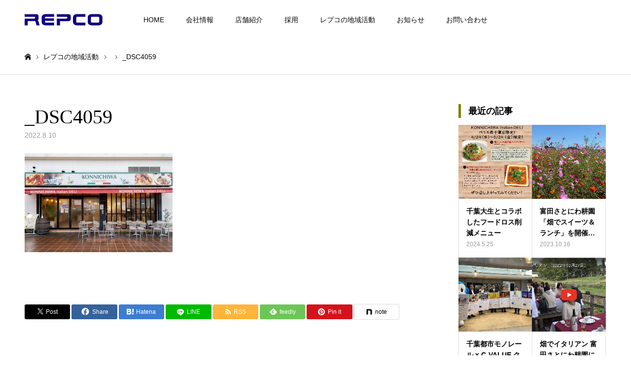

--- FILE ---
content_type: text/html; charset=UTF-8
request_url: https://repco.co.jp/shop/konnichiwa-italian-deli-%E3%83%9A%E3%83%AA%E3%82%A8%E8%A5%BF%E5%8D%83%E8%91%89%E5%BA%97/_dsc4059/
body_size: 11775
content:
<!DOCTYPE html>
<html class="pc" dir="ltr" lang="ja" prefix="og: https://ogp.me/ns#">
<head prefix="og: https://ogp.me/ns# fb: https://ogp.me/ns/fb#">
<!-- wexal_pst_init.js does not exist -->
<!-- engagement_delay.js does not exist -->
<link rel="dns-prefetch" href="//www.google.com/">
<link rel="preconnect" href="//www.google.com/">
<link rel="dns-prefetch" href="//www.googletagmanager.com/">
<link rel="dns-prefetch" href="//code.typesquare.com/">
<meta name="MobileOptimized" content="width"/>
<meta name="HandheldFriendly" content="true"/>
<meta name="generator" content="Drupal 8 (https://www.drupal.org)"/>
<meta charset="UTF-8">
<!--[if IE]><meta http-equiv="X-UA-Compatible" content="IE=edge"><![endif]-->
<meta name="viewport" content="width=device-width">
<meta name="format-detection" content="telephone=no">
<title>_DSC4059 - 株式会社REPCO</title>
<meta name="description" content="千葉県内を中心にイタリアンレストランを展開する株式会社レプコの公式ウェブサイト">
<meta name="robots" content="max-image-preview:large"/>
<meta name="author" content="RPNK"/>
<link rel="canonical" href="https://repco.co.jp/shop/konnichiwa-italian-deli-%e3%83%9a%e3%83%aa%e3%82%a8%e8%a5%bf%e5%8d%83%e8%91%89%e5%ba%97/_dsc4059/"/>
<meta property="og:locale" content="ja_JP"/>
<meta property="og:site_name" content="株式会社REPCO - 千葉県内を中心にイタリアンレストランを展開する株式会社レプコの公式ウェブサイト"/>
<meta property="og:type" content="article"/>
<meta property="og:title" content="_DSC4059 - 株式会社REPCO"/>
<meta property="og:url" content="https://repco.co.jp/shop/konnichiwa-italian-deli-%e3%83%9a%e3%83%aa%e3%82%a8%e8%a5%bf%e5%8d%83%e8%91%89%e5%ba%97/_dsc4059/"/>
<meta property="article:published_time" content="2022-08-10T05:27:40+00:00"/>
<meta property="article:modified_time" content="2022-08-10T05:27:40+00:00"/>
<meta name="twitter:card" content="summary"/>
<meta name="twitter:title" content="_DSC4059 - 株式会社REPCO"/>
<script type="application/ld+json" class="aioseo-schema">
			{"@context":"https:\/\/schema.org","@graph":[{"@type":"BreadcrumbList","@id":"https:\/\/repco.co.jp\/shop\/konnichiwa-italian-deli-%e3%83%9a%e3%83%aa%e3%82%a8%e8%a5%bf%e5%8d%83%e8%91%89%e5%ba%97\/_dsc4059\/#breadcrumblist","itemListElement":[{"@type":"ListItem","@id":"https:\/\/repco.co.jp#listItem","position":1,"name":"\u30db\u30fc\u30e0","item":"https:\/\/repco.co.jp","nextItem":{"@type":"ListItem","@id":"https:\/\/repco.co.jp\/shop\/konnichiwa-italian-deli-%e3%83%9a%e3%83%aa%e3%82%a8%e8%a5%bf%e5%8d%83%e8%91%89%e5%ba%97\/_dsc4059\/#listItem","name":"_DSC4059"}},{"@type":"ListItem","@id":"https:\/\/repco.co.jp\/shop\/konnichiwa-italian-deli-%e3%83%9a%e3%83%aa%e3%82%a8%e8%a5%bf%e5%8d%83%e8%91%89%e5%ba%97\/_dsc4059\/#listItem","position":2,"name":"_DSC4059","previousItem":{"@type":"ListItem","@id":"https:\/\/repco.co.jp#listItem","name":"\u30db\u30fc\u30e0"}}]},{"@type":"ItemPage","@id":"https:\/\/repco.co.jp\/shop\/konnichiwa-italian-deli-%e3%83%9a%e3%83%aa%e3%82%a8%e8%a5%bf%e5%8d%83%e8%91%89%e5%ba%97\/_dsc4059\/#itempage","url":"https:\/\/repco.co.jp\/shop\/konnichiwa-italian-deli-%e3%83%9a%e3%83%aa%e3%82%a8%e8%a5%bf%e5%8d%83%e8%91%89%e5%ba%97\/_dsc4059\/","name":"_DSC4059 - \u682a\u5f0f\u4f1a\u793eREPCO","inLanguage":"ja","isPartOf":{"@id":"https:\/\/repco.co.jp\/#website"},"breadcrumb":{"@id":"https:\/\/repco.co.jp\/shop\/konnichiwa-italian-deli-%e3%83%9a%e3%83%aa%e3%82%a8%e8%a5%bf%e5%8d%83%e8%91%89%e5%ba%97\/_dsc4059\/#breadcrumblist"},"author":{"@id":"https:\/\/repco.co.jp\/writer\/repco-webmaster\/#author"},"creator":{"@id":"https:\/\/repco.co.jp\/writer\/repco-webmaster\/#author"},"datePublished":"2022-08-10T14:27:40+09:00","dateModified":"2022-08-10T14:27:40+09:00"},{"@type":"Organization","@id":"https:\/\/repco.co.jp\/#organization","name":"\u682a\u5f0f\u4f1a\u793e\u30ec\u30d7\u30b3","description":"\u5343\u8449\u770c\u5185\u3092\u4e2d\u5fc3\u306b\u30a4\u30bf\u30ea\u30a2\u30f3\u30ec\u30b9\u30c8\u30e9\u30f3\u3092\u5c55\u958b\u3059\u308b\u682a\u5f0f\u4f1a\u793e\u30ec\u30d7\u30b3\u306e\u516c\u5f0f\u30a6\u30a7\u30d6\u30b5\u30a4\u30c8","url":"https:\/\/repco.co.jp\/","telephone":"+81432845145","logo":{"@type":"ImageObject","url":"https:\/\/repco.co.jp\/storage\/2022\/09\/konnichiwalogo.png","@id":"https:\/\/repco.co.jp\/shop\/konnichiwa-italian-deli-%e3%83%9a%e3%83%aa%e3%82%a8%e8%a5%bf%e5%8d%83%e8%91%89%e5%ba%97\/_dsc4059\/#organizationLogo","width":260,"height":260},"image":{"@id":"https:\/\/repco.co.jp\/shop\/konnichiwa-italian-deli-%e3%83%9a%e3%83%aa%e3%82%a8%e8%a5%bf%e5%8d%83%e8%91%89%e5%ba%97\/_dsc4059\/#organizationLogo"}},{"@type":"Person","@id":"https:\/\/repco.co.jp\/writer\/repco-webmaster\/#author","url":"https:\/\/repco.co.jp\/writer\/repco-webmaster\/","name":"RPNK"},{"@type":"WebSite","@id":"https:\/\/repco.co.jp\/#website","url":"https:\/\/repco.co.jp\/","name":"\u682a\u5f0f\u4f1a\u793eREPCO","alternateName":"REPCO","description":"\u5343\u8449\u770c\u5185\u3092\u4e2d\u5fc3\u306b\u30a4\u30bf\u30ea\u30a2\u30f3\u30ec\u30b9\u30c8\u30e9\u30f3\u3092\u5c55\u958b\u3059\u308b\u682a\u5f0f\u4f1a\u793e\u30ec\u30d7\u30b3\u306e\u516c\u5f0f\u30a6\u30a7\u30d6\u30b5\u30a4\u30c8","inLanguage":"ja","publisher":{"@id":"https:\/\/repco.co.jp\/#organization"}}]}
		</script>
<meta property="og:type" content="article">
<meta property="og:url" content="https://repco.co.jp/shop/konnichiwa-italian-deli-%E3%83%9A%E3%83%AA%E3%82%A8%E8%A5%BF%E5%8D%83%E8%91%89%E5%BA%97/_dsc4059/">
<meta property="og:title" content="_DSC4059 - 株式会社REPCO">
<meta property="og:description" content="千葉県内を中心にイタリアンレストランを展開する株式会社レプコの公式ウェブサイト">
<meta property="og:site_name" content="株式会社REPCO">
<meta property="og:image" content="https://repco.co.jp/storage/2022/09/konnichiwalogo.png">
<meta property="og:image:secure_url" content="https://repco.co.jp/storage/2022/09/konnichiwalogo.png">
<meta property="og:image:width" content="260">
<meta property="og:image:height" content="260">
<meta name="twitter:card" content="summary">
<meta name="twitter:title" content="_DSC4059 - 株式会社REPCO">
<meta property="twitter:description" content="千葉県内を中心にイタリアンレストランを展開する株式会社レプコの公式ウェブサイト">
<meta name="twitter:image:src" content="https://repco.co.jp/storage/2022/09/konnichiwalogo.png">
<link rel='dns-prefetch' href='//code.typesquare.com'/>
<link rel='dns-prefetch' href='//www.googletagmanager.com'/>
<link rel="alternate" type="application/rss+xml" title="株式会社REPCO &raquo; _DSC4059 のコメントのフィード" href="https://repco.co.jp/shop/konnichiwa-italian-deli-%e3%83%9a%e3%83%aa%e3%82%a8%e8%a5%bf%e5%8d%83%e8%91%89%e5%ba%97/_dsc4059/feed/"/>
<link rel="preconnect" href="https://fonts.googleapis.com">
<link rel="preconnect" href="https://fonts.gstatic.com" crossorigin>
<link href="https://fonts.googleapis.com/css2?family=Noto+Sans+JP:wght@400;600" rel="stylesheet">
<style id='wp-img-auto-sizes-contain-inline-css' type='text/css'>
img:is([sizes=auto i],[sizes^="auto," i]){contain-intrinsic-size:3000px 1500px}
/*# sourceURL=wp-img-auto-sizes-contain-inline-css */
</style>
<link rel='stylesheet' id='style-css' href='https://repco.co.jp/core/views/7d0f12c004/design.css' type='text/css' media='all'/>
<link rel='stylesheet' id='sbi_styles-css' href='https://repco.co.jp/core/modules/313e568472/css/sbi-styles.min.css' type='text/css' media='all'/>
<style id='wp-block-library-inline-css' type='text/css'>
:root{--wp-block-synced-color:#7a00df;--wp-block-synced-color--rgb:122,0,223;--wp-bound-block-color:var(--wp-block-synced-color);--wp-editor-canvas-background:#ddd;--wp-admin-theme-color:#007cba;--wp-admin-theme-color--rgb:0,124,186;--wp-admin-theme-color-darker-10:#006ba1;--wp-admin-theme-color-darker-10--rgb:0,107,160.5;--wp-admin-theme-color-darker-20:#005a87;--wp-admin-theme-color-darker-20--rgb:0,90,135;--wp-admin-border-width-focus:2px}@media (min-resolution:192dpi){:root{--wp-admin-border-width-focus:1.5px}}.wp-element-button{cursor:pointer}:root .has-very-light-gray-background-color{background-color:#eee}:root .has-very-dark-gray-background-color{background-color:#313131}:root .has-very-light-gray-color{color:#eee}:root .has-very-dark-gray-color{color:#313131}:root .has-vivid-green-cyan-to-vivid-cyan-blue-gradient-background{background:linear-gradient(135deg,#00d084,#0693e3)}:root .has-purple-crush-gradient-background{background:linear-gradient(135deg,#34e2e4,#4721fb 50%,#ab1dfe)}:root .has-hazy-dawn-gradient-background{background:linear-gradient(135deg,#faaca8,#dad0ec)}:root .has-subdued-olive-gradient-background{background:linear-gradient(135deg,#fafae1,#67a671)}:root .has-atomic-cream-gradient-background{background:linear-gradient(135deg,#fdd79a,#004a59)}:root .has-nightshade-gradient-background{background:linear-gradient(135deg,#330968,#31cdcf)}:root .has-midnight-gradient-background{background:linear-gradient(135deg,#020381,#2874fc)}:root{--wp--preset--font-size--normal:16px;--wp--preset--font-size--huge:42px}.has-regular-font-size{font-size:1em}.has-larger-font-size{font-size:2.625em}.has-normal-font-size{font-size:var(--wp--preset--font-size--normal)}.has-huge-font-size{font-size:var(--wp--preset--font-size--huge)}.has-text-align-center{text-align:center}.has-text-align-left{text-align:left}.has-text-align-right{text-align:right}.has-fit-text{white-space:nowrap!important}#end-resizable-editor-section{display:none}.aligncenter{clear:both}.items-justified-left{justify-content:flex-start}.items-justified-center{justify-content:center}.items-justified-right{justify-content:flex-end}.items-justified-space-between{justify-content:space-between}.screen-reader-text{border:0;clip-path:inset(50%);height:1px;margin:-1px;overflow:hidden;padding:0;position:absolute;width:1px;word-wrap:normal!important}.screen-reader-text:focus{background-color:#ddd;clip-path:none;color:#444;display:block;font-size:1em;height:auto;left:5px;line-height:normal;padding:15px 23px 14px;text-decoration:none;top:5px;width:auto;z-index:100000}html :where(.has-border-color){border-style:solid}html :where([style*=border-top-color]){border-top-style:solid}html :where([style*=border-right-color]){border-right-style:solid}html :where([style*=border-bottom-color]){border-bottom-style:solid}html :where([style*=border-left-color]){border-left-style:solid}html :where([style*=border-width]){border-style:solid}html :where([style*=border-top-width]){border-top-style:solid}html :where([style*=border-right-width]){border-right-style:solid}html :where([style*=border-bottom-width]){border-bottom-style:solid}html :where([style*=border-left-width]){border-left-style:solid}html :where(img[class*=wp-image-]){height:auto;max-width:100%}:where(figure){margin:0 0 1em}html :where(.is-position-sticky){--wp-admin--admin-bar--position-offset:var(--wp-admin--admin-bar--height,0px)}@media screen and (max-width:600px){html :where(.is-position-sticky){--wp-admin--admin-bar--position-offset:0px}}

/*# sourceURL=wp-block-library-inline-css */
</style><style id='global-styles-inline-css' type='text/css'>
:root{--wp--preset--aspect-ratio--square: 1;--wp--preset--aspect-ratio--4-3: 4/3;--wp--preset--aspect-ratio--3-4: 3/4;--wp--preset--aspect-ratio--3-2: 3/2;--wp--preset--aspect-ratio--2-3: 2/3;--wp--preset--aspect-ratio--16-9: 16/9;--wp--preset--aspect-ratio--9-16: 9/16;--wp--preset--color--black: #000000;--wp--preset--color--cyan-bluish-gray: #abb8c3;--wp--preset--color--white: #ffffff;--wp--preset--color--pale-pink: #f78da7;--wp--preset--color--vivid-red: #cf2e2e;--wp--preset--color--luminous-vivid-orange: #ff6900;--wp--preset--color--luminous-vivid-amber: #fcb900;--wp--preset--color--light-green-cyan: #7bdcb5;--wp--preset--color--vivid-green-cyan: #00d084;--wp--preset--color--pale-cyan-blue: #8ed1fc;--wp--preset--color--vivid-cyan-blue: #0693e3;--wp--preset--color--vivid-purple: #9b51e0;--wp--preset--gradient--vivid-cyan-blue-to-vivid-purple: linear-gradient(135deg,rgb(6,147,227) 0%,rgb(155,81,224) 100%);--wp--preset--gradient--light-green-cyan-to-vivid-green-cyan: linear-gradient(135deg,rgb(122,220,180) 0%,rgb(0,208,130) 100%);--wp--preset--gradient--luminous-vivid-amber-to-luminous-vivid-orange: linear-gradient(135deg,rgb(252,185,0) 0%,rgb(255,105,0) 100%);--wp--preset--gradient--luminous-vivid-orange-to-vivid-red: linear-gradient(135deg,rgb(255,105,0) 0%,rgb(207,46,46) 100%);--wp--preset--gradient--very-light-gray-to-cyan-bluish-gray: linear-gradient(135deg,rgb(238,238,238) 0%,rgb(169,184,195) 100%);--wp--preset--gradient--cool-to-warm-spectrum: linear-gradient(135deg,rgb(74,234,220) 0%,rgb(151,120,209) 20%,rgb(207,42,186) 40%,rgb(238,44,130) 60%,rgb(251,105,98) 80%,rgb(254,248,76) 100%);--wp--preset--gradient--blush-light-purple: linear-gradient(135deg,rgb(255,206,236) 0%,rgb(152,150,240) 100%);--wp--preset--gradient--blush-bordeaux: linear-gradient(135deg,rgb(254,205,165) 0%,rgb(254,45,45) 50%,rgb(107,0,62) 100%);--wp--preset--gradient--luminous-dusk: linear-gradient(135deg,rgb(255,203,112) 0%,rgb(199,81,192) 50%,rgb(65,88,208) 100%);--wp--preset--gradient--pale-ocean: linear-gradient(135deg,rgb(255,245,203) 0%,rgb(182,227,212) 50%,rgb(51,167,181) 100%);--wp--preset--gradient--electric-grass: linear-gradient(135deg,rgb(202,248,128) 0%,rgb(113,206,126) 100%);--wp--preset--gradient--midnight: linear-gradient(135deg,rgb(2,3,129) 0%,rgb(40,116,252) 100%);--wp--preset--font-size--small: 13px;--wp--preset--font-size--medium: 20px;--wp--preset--font-size--large: 36px;--wp--preset--font-size--x-large: 42px;--wp--preset--spacing--20: 0.44rem;--wp--preset--spacing--30: 0.67rem;--wp--preset--spacing--40: 1rem;--wp--preset--spacing--50: 1.5rem;--wp--preset--spacing--60: 2.25rem;--wp--preset--spacing--70: 3.38rem;--wp--preset--spacing--80: 5.06rem;--wp--preset--shadow--natural: 6px 6px 9px rgba(0, 0, 0, 0.2);--wp--preset--shadow--deep: 12px 12px 50px rgba(0, 0, 0, 0.4);--wp--preset--shadow--sharp: 6px 6px 0px rgba(0, 0, 0, 0.2);--wp--preset--shadow--outlined: 6px 6px 0px -3px rgb(255, 255, 255), 6px 6px rgb(0, 0, 0);--wp--preset--shadow--crisp: 6px 6px 0px rgb(0, 0, 0);}:where(.is-layout-flex){gap: 0.5em;}:where(.is-layout-grid){gap: 0.5em;}body .is-layout-flex{display: flex;}.is-layout-flex{flex-wrap: wrap;align-items: center;}.is-layout-flex > :is(*, div){margin: 0;}body .is-layout-grid{display: grid;}.is-layout-grid > :is(*, div){margin: 0;}:where(.wp-block-columns.is-layout-flex){gap: 2em;}:where(.wp-block-columns.is-layout-grid){gap: 2em;}:where(.wp-block-post-template.is-layout-flex){gap: 1.25em;}:where(.wp-block-post-template.is-layout-grid){gap: 1.25em;}.has-black-color{color: var(--wp--preset--color--black) !important;}.has-cyan-bluish-gray-color{color: var(--wp--preset--color--cyan-bluish-gray) !important;}.has-white-color{color: var(--wp--preset--color--white) !important;}.has-pale-pink-color{color: var(--wp--preset--color--pale-pink) !important;}.has-vivid-red-color{color: var(--wp--preset--color--vivid-red) !important;}.has-luminous-vivid-orange-color{color: var(--wp--preset--color--luminous-vivid-orange) !important;}.has-luminous-vivid-amber-color{color: var(--wp--preset--color--luminous-vivid-amber) !important;}.has-light-green-cyan-color{color: var(--wp--preset--color--light-green-cyan) !important;}.has-vivid-green-cyan-color{color: var(--wp--preset--color--vivid-green-cyan) !important;}.has-pale-cyan-blue-color{color: var(--wp--preset--color--pale-cyan-blue) !important;}.has-vivid-cyan-blue-color{color: var(--wp--preset--color--vivid-cyan-blue) !important;}.has-vivid-purple-color{color: var(--wp--preset--color--vivid-purple) !important;}.has-black-background-color{background-color: var(--wp--preset--color--black) !important;}.has-cyan-bluish-gray-background-color{background-color: var(--wp--preset--color--cyan-bluish-gray) !important;}.has-white-background-color{background-color: var(--wp--preset--color--white) !important;}.has-pale-pink-background-color{background-color: var(--wp--preset--color--pale-pink) !important;}.has-vivid-red-background-color{background-color: var(--wp--preset--color--vivid-red) !important;}.has-luminous-vivid-orange-background-color{background-color: var(--wp--preset--color--luminous-vivid-orange) !important;}.has-luminous-vivid-amber-background-color{background-color: var(--wp--preset--color--luminous-vivid-amber) !important;}.has-light-green-cyan-background-color{background-color: var(--wp--preset--color--light-green-cyan) !important;}.has-vivid-green-cyan-background-color{background-color: var(--wp--preset--color--vivid-green-cyan) !important;}.has-pale-cyan-blue-background-color{background-color: var(--wp--preset--color--pale-cyan-blue) !important;}.has-vivid-cyan-blue-background-color{background-color: var(--wp--preset--color--vivid-cyan-blue) !important;}.has-vivid-purple-background-color{background-color: var(--wp--preset--color--vivid-purple) !important;}.has-black-border-color{border-color: var(--wp--preset--color--black) !important;}.has-cyan-bluish-gray-border-color{border-color: var(--wp--preset--color--cyan-bluish-gray) !important;}.has-white-border-color{border-color: var(--wp--preset--color--white) !important;}.has-pale-pink-border-color{border-color: var(--wp--preset--color--pale-pink) !important;}.has-vivid-red-border-color{border-color: var(--wp--preset--color--vivid-red) !important;}.has-luminous-vivid-orange-border-color{border-color: var(--wp--preset--color--luminous-vivid-orange) !important;}.has-luminous-vivid-amber-border-color{border-color: var(--wp--preset--color--luminous-vivid-amber) !important;}.has-light-green-cyan-border-color{border-color: var(--wp--preset--color--light-green-cyan) !important;}.has-vivid-green-cyan-border-color{border-color: var(--wp--preset--color--vivid-green-cyan) !important;}.has-pale-cyan-blue-border-color{border-color: var(--wp--preset--color--pale-cyan-blue) !important;}.has-vivid-cyan-blue-border-color{border-color: var(--wp--preset--color--vivid-cyan-blue) !important;}.has-vivid-purple-border-color{border-color: var(--wp--preset--color--vivid-purple) !important;}.has-vivid-cyan-blue-to-vivid-purple-gradient-background{background: var(--wp--preset--gradient--vivid-cyan-blue-to-vivid-purple) !important;}.has-light-green-cyan-to-vivid-green-cyan-gradient-background{background: var(--wp--preset--gradient--light-green-cyan-to-vivid-green-cyan) !important;}.has-luminous-vivid-amber-to-luminous-vivid-orange-gradient-background{background: var(--wp--preset--gradient--luminous-vivid-amber-to-luminous-vivid-orange) !important;}.has-luminous-vivid-orange-to-vivid-red-gradient-background{background: var(--wp--preset--gradient--luminous-vivid-orange-to-vivid-red) !important;}.has-very-light-gray-to-cyan-bluish-gray-gradient-background{background: var(--wp--preset--gradient--very-light-gray-to-cyan-bluish-gray) !important;}.has-cool-to-warm-spectrum-gradient-background{background: var(--wp--preset--gradient--cool-to-warm-spectrum) !important;}.has-blush-light-purple-gradient-background{background: var(--wp--preset--gradient--blush-light-purple) !important;}.has-blush-bordeaux-gradient-background{background: var(--wp--preset--gradient--blush-bordeaux) !important;}.has-luminous-dusk-gradient-background{background: var(--wp--preset--gradient--luminous-dusk) !important;}.has-pale-ocean-gradient-background{background: var(--wp--preset--gradient--pale-ocean) !important;}.has-electric-grass-gradient-background{background: var(--wp--preset--gradient--electric-grass) !important;}.has-midnight-gradient-background{background: var(--wp--preset--gradient--midnight) !important;}.has-small-font-size{font-size: var(--wp--preset--font-size--small) !important;}.has-medium-font-size{font-size: var(--wp--preset--font-size--medium) !important;}.has-large-font-size{font-size: var(--wp--preset--font-size--large) !important;}.has-x-large-font-size{font-size: var(--wp--preset--font-size--x-large) !important;}
/*# sourceURL=global-styles-inline-css */
</style>
<style id='classic-theme-styles-inline-css' type='text/css'>
/*! This file is auto-generated */
.wp-block-button__link{color:#fff;background-color:#32373c;border-radius:9999px;box-shadow:none;text-decoration:none;padding:calc(.667em + 2px) calc(1.333em + 2px);font-size:1.125em}.wp-block-file__button{background:#32373c;color:#fff;text-decoration:none}
/*# sourceURL=/wp-includes/css/classic-themes.min.css */
</style>
<link rel='stylesheet' id='contact-form-7-css' href='https://repco.co.jp/core/modules/8516d2654f/includes/css/styles.css' type='text/css' media='all'/>
<link rel='stylesheet' id='parent-style-css' href='https://repco.co.jp/core/views/3b0f72e9f3/design.css' type='text/css' media='all'/>
<link rel='stylesheet' id='child-style-css' href='https://repco.co.jp/core/views/7d0f12c004/design.css' type='text/css' media='all'/>
<link rel='stylesheet' id='tablepress-default-css' href='https://repco.co.jp/core/modules/756e8e45c1/css/build/default.css' type='text/css' media='all'/>
<style>:root {
  --tcd-font-type1: Arial,"Hiragino Sans","Yu Gothic Medium","Meiryo",sans-serif;
  --tcd-font-type2: "Times New Roman",Times,"Yu Mincho","游明朝","游明朝体","Hiragino Mincho Pro",serif;
  --tcd-font-type3: Palatino,"Yu Kyokasho","游教科書体","UD デジタル 教科書体 N","游明朝","游明朝体","Hiragino Mincho Pro","Meiryo",serif;
  --tcd-font-type-logo: "Noto Sans JP",sans-serif;
}</style>
<script type="text/javascript" src="https://repco.co.jp/lib/js/jquery/jquery.min.js" id="jquery-core-js"></script>
<script type="text/javascript" src="https://repco.co.jp/lib/js/jquery/jquery-migrate.min.js" id="jquery-migrate-js"></script>
<script type="text/javascript" src="//code.typesquare.com/static/ZDbTe4IzCko%253D/ts307f.js?fadein=0&amp;ver=2.0.4" id="typesquare_std-js"></script>
<script type="text/javascript" src="https://www.googletagmanager.com/gtag/js?id=G-DX3EFC1Q48" id="google_gtagjs-js" async></script>
<script type="text/javascript" id="google_gtagjs-js-after">
/* <![CDATA[ */
window.dataLayer = window.dataLayer || [];function gtag(){dataLayer.push(arguments);}
gtag("set","linker",{"domains":["repco.co.jp"]});
gtag("js", new Date());
gtag("set", "developer_id.dZTNiMT", true);
gtag("config", "G-DX3EFC1Q48");
//# sourceURL=google_gtagjs-js-after
/* ]]> */
</script>
<meta name="cdp-version" content="1.5.0"/><link rel="apple-touch-icon" sizes="180x180" href="/wp-content/uploads/fbrfg/apple-touch-icon.png">
<link rel="icon" type="image/png" sizes="32x32" href="/wp-content/uploads/fbrfg/favicon-32x32.png">
<link rel="icon" type="image/png" sizes="16x16" href="/wp-content/uploads/fbrfg/favicon-16x16.png">
<link rel="manifest" href="/wp-content/uploads/fbrfg/site.webmanifest">
<link rel="shortcut icon" href="/wp-content/uploads/fbrfg/favicon.ico">
<meta name="msapplication-TileColor" content="#da532c">
<meta name="msapplication-config" content="/wp-content/uploads/fbrfg/browserconfig.xml">
<meta name="theme-color" content="#ffffff"><link rel="stylesheet" href="https://repco.co.jp/core/views/3b0f72e9f3/css/design-plus.css">
<link rel="stylesheet" href="https://repco.co.jp/core/views/3b0f72e9f3/css/sns-botton.css">
<link rel="stylesheet" media="screen and (max-width:1230px)" href="https://repco.co.jp/core/views/3b0f72e9f3/css/responsive.css">
<link rel="stylesheet" media="screen and (max-width:1230px)" href="https://repco.co.jp/core/views/3b0f72e9f3/css/footer-bar.css">
<script src="https://repco.co.jp/core/views/3b0f72e9f3/js/jquery.easing.1.4.js"></script>
<script src="https://repco.co.jp/core/views/3b0f72e9f3/js/jscript.js"></script>
<script src="https://repco.co.jp/core/views/3b0f72e9f3/js/comment.js"></script>
<link rel="stylesheet" href="https://repco.co.jp/core/views/3b0f72e9f3/js/perfect-scrollbar.css">
<script src="https://repco.co.jp/core/views/3b0f72e9f3/js/perfect-scrollbar.min.js"></script>
<script src="https://repco.co.jp/core/views/3b0f72e9f3/js/tcd_cookie.js"></script>
<style type="text/css">

body, input, textarea { font-family: var(--tcd-font-type1); }

.rich_font, .p-vertical { font-family: var(--tcd-font-type2);  font-weight:500; }

.rich_font_1 { font-family: var(--tcd-font-type1);  }
.rich_font_2 { font-family: var(--tcd-font-type2);  font-weight:500; }
.rich_font_3 { font-family: var(--tcd-font-type3); font-weight:500; }
.rich_font_logo { font-family: var(--tcd-font-type-logo); font-weight: bold !important;}

.megamenu_shop_category { background:#000000; }
.megamenu_shop_category a, .megamenu_shop_category .headline h3 a { color:#ffffff !important; }
.megamenu_shop_category .headline h3 a { background:#9a0000; }
.megamenu_shop_category .headline h3 a:hover { color:rgba(255,255,255,0.8) !important; }
.megamenu_post_list { background:#000000; }
.megamenu_post_list a { background:#222222; color:#ffffff !important; }
.megamenu_post_list a:hover { background:#444444; color:#ffffff !important; }
#footer_menu_area { background:url(https://repco.co.jp/storage/2022/07/0001-1.jpg) no-repeat center center; background-size:cover; }
#footer_menu_area, #footer_menu_area a { color:#FFFFFF; }
#footer_menu_area:before { background:rgba(0,0,0,0.5); }
#footer_bottom { background:#303314; color:#FFFFFF; }
#footer_bottom a { color:#FFFFFF; }
#footer_menu_area_inner, .footer_menu { border-color:rgba(255,255,255,0.3); }
@media screen and (max-width:950px) {
  #footer_menu_area, #footer_bottom { background:#808000; }
  #copyright { background:#303314; }
}
#page_header .title { font-size:46px; color:#FFFFFF; }
#archive_catch .catch { font-size:40px; color:#000000; }
#archive_catch .desc { font-size:16px; color:#000000; }
#blog_list .title_area .title { font-size:16px; }
#post_title_area .title { font-size:40px; }
#article .post_content { font-size:16px; }
#related_post .headline { font-size:18px; }
@media screen and (max-width:750px) {
  #page_header .title { font-size:24px; }
  #archive_catch .catch { font-size:24px; }
  #archive_catch .desc { font-size:14px; }
  #blog_list .title_area .title { font-size:13px; }
  #post_title_area .title { font-size:20px; }
  #article .post_content { font-size:13px; }
  #related_post .headline { font-size:15px; }
}

.author_profile a.avatar img, .animate_image img, .animate_background .image {
  width:100%; height:auto;
  -webkit-transition: transform  0.75s ease;
  transition: transform  0.75s ease;
}
.author_profile a.avatar:hover img, .animate_image:hover img, .animate_background:hover .image {
  -webkit-transform: scale(1.2);
  transform: scale(1.2);
}




a { color:#000; }

#header_news .date {
  color: #808000;
}

#page_header .tab, #blog_list .category a:hover, #post_title_area .category a:hover, #return_top a, #comment_tab li a:hover, #comment_tab li.active a, #comment_header #comment_closed p, #submit_comment:hover, #p_readmore .button:hover,
#wp-calendar td a:hover, #post_pagination p, #post_pagination a:hover, .page_navi span.current, .page_navi a:hover, .c-pw__btn:hover, body.single-shop #page_header .category a:hover, .pc #header_lang.type1 li a:before {
  background-color: #808000 !important;
}

.page_navi span.current, .page_navi a:hover, #guest_info input:focus, #comment_textarea textarea:focus, #post_pagination p, #post_pagination a:hover, .c-pw__box-input:focus {
  border-color: #808000 !important;
}

#comment_tab li.active a:after, #comment_header #comment_closed p:after { border-color:#808000 transparent transparent transparent; }


#footer a:hover, #footer_menu_area a:hover, #header_post_link a:hover:before, #blog_list .link:hover .title_area .title, #bread_crumb li.home a:hover:after, .tcd_category_list li a:hover, #footer_social_link li a:hover:before, .author_profile .author_link li a:hover:before, #bread_crumb a:hover, .cardlink_title a:hover,
  .pc #global_menu > ul > li > a:hover, .pc #global_menu > ul > li.active > a, .pc #global_menu > ul > li.current-menu-item > a, .pc .home #global_menu > ul > li.current-menu-item > a:hover, .pc #global_menu > ul > li.active_button > a,
    #header_lang_button:hover:before, #header_lang_button.active:before, .pc #header_lang.type1 li a:hover, .pc #header_lang.type1 li a, #menu_button:hover:before, #index_logo a:hover, #header_logo a:hover,
      #searchform .submit_button:hover:before, #recent_news a.link:hover, #recent_news .link:hover:after, .styled_post_list1 a:hover .title_area, .styled_post_list1 a:hover .date, .styled_post_list2 a:hover .title_area, .styled_post_list2 a:hover .date, .styled_post_list3 a:hover .title_area, .styled_post_list3 a:hover .date, .tcd_category_list a:hover, .tcd_category_list .child_menu_button:hover, .p-dropdown__title:hover:after, .p-dropdown__list li a:hover,.side_widget a:hover {
        color: #ff6347 !important;
}

.post_content a, .custom-html-widget a { color: #808000; }
.post_content a:hover, .custom-html-widget a:hover { color:#ff6347; }
#blog_list .category a, #post_title_area .category a { background:#808000; color:#FFFFFF; }

#header { background:rgba(255,255,255,1); }
#header_logo a, .pc #header_lang.type1 a.active_site, .pc #header_lang.type2 > ul > li > a { color:#000000 !important; }
#header_logo a:hover, .pc #header_lang.type1 a:hover, .pc #header_lang.type2 > ul > li > a:hover, .pc #header_lang a.active_site { color:#ff6347; }
.pc #global_menu > ul > li > a, .pc .home #global_menu > ul > li.current-menu-item > a { color:#000000 !important; }
.pc #global_menu > ul > li > a:after, #find_menu ol li a:after { background:#ff6347; }
.pc #global_menu ul ul a, .pc #header_lang.type2 ul ul a { color:#ffffff; background-color:#808000; }
.pc #global_menu ul ul a:hover, .pc #header_lang.type2 ul ul a:hover { color:#ffffff; background-color:#ff6347; }
.mobile #mobile_menu, .mobile #mobile_lang { background:#808000; }
.mobile #global_menu a, .mobile #header_lang a { color:#ffffff; background:#808000; }
.mobile #global_menu a:hover, .mobile #header_lang a:hover, #mobile_menu .close_button:hover, #mobile_lang .close_button:hover, #mobile_menu #global_menu .child_menu_button:hover { color:#ffffff; background:#ff6347; }
.pc .header_fix #header {
  background:rgba(255,255,255,1);
}
.pc .header_fix #header:hover {
  background:rgba(255,255,255,1);
}
.header_fix #header_logo a, .pc .header_fix #header_lang.type1 a.active_site, .pc .header_fix #header_lang.type2 > ul > li > a { color:#000000 !important; }
.pc .header_fix #global_menu > ul > li > a { color:#000000; }
.pc .header_fix #global_menu > ul > li > a:after { background:#ff6347; }



</style>
<style type="text/css" id="wp-custom-css">
			.grecaptcha-badge { visibility: hidden; }		</style>
</head>
<body id="body" class="attachment wp-singular attachment-template-default single single-attachment postid-165 attachmentid-165 attachment-jpeg wp-embed-responsive wp-theme-toki_tcd069 wp-child-theme-toki-child">
<div id="container">
<div id="header">
<div id="header_inner">
<div id="header_logo">
<div class="logo">
<a href="https://repco.co.jp/" title="株式会社REPCO">
<img class="pc_logo_image" src="https://repco.co.jp/storage/2022/07/logo.gif?1769565326" alt="株式会社REPCO" title="株式会社REPCO" width="158" height="24"/>
<img class="mobile_logo_image" src="https://repco.co.jp/storage/2022/07/logo.gif?1769565326" alt="株式会社REPCO" title="株式会社REPCO" width="158" height="24"/>
</a>
</div>
</div>
<div id="global_menu">
<ul id="menu-%e3%82%b0%e3%83%ad%e3%83%bc%e3%83%90%e3%83%ab%e3%83%a1%e3%83%8b%e3%83%a5%e3%83%bc" class="menu"><li id="menu-item-131" class="menu-item menu-item-type-post_type menu-item-object-page menu-item-home menu-item-131"><a href="https://repco.co.jp/">HOME</a></li>
<li id="menu-item-129" class="menu-item menu-item-type-post_type menu-item-object-page menu-item-129"><a href="https://repco.co.jp/%e4%bc%9a%e7%a4%be%e6%83%85%e5%a0%b1/">会社情報</a></li>
<li id="menu-item-37" class="menu-item menu-item-type-custom menu-item-object-custom menu-item-has-children menu-item-37"><a href="https://repco.co.jp/shop/">店舗紹介</a>
<ul class="sub-menu">
<li id="menu-item-262" class="menu-item menu-item-type-custom menu-item-object-custom menu-item-262"><a href="https://repco.co.jp/shop_category/restaurant/">パスタレストラン</a></li>
<li id="menu-item-263" class="menu-item menu-item-type-custom menu-item-object-custom menu-item-263"><a href="https://repco.co.jp/shop_category/cafe/">デリ＆カフェ</a></li>
<li id="menu-item-947" class="menu-item menu-item-type-custom menu-item-object-custom menu-item-947"><a href="https://repco.co.jp/shop_category/partner/">パートナー店舗</a></li>
</ul>
</li>
<li id="menu-item-38" class="menu-item menu-item-type-custom menu-item-object-custom menu-item-38"><a href="https://repco.co.jp/recruit/">採用</a></li>
<li id="menu-item-130" class="menu-item menu-item-type-post_type menu-item-object-page current_page_parent menu-item-has-children menu-item-130"><a href="https://repco.co.jp/community/">レプコの地域活動</a>
<ul class="sub-menu">
<li id="menu-item-510" class="menu-item menu-item-type-custom menu-item-object-custom menu-item-510"><a href="https://repco.co.jp/category/sdgs/">食とSDGs</a></li>
<li id="menu-item-511" class="menu-item menu-item-type-custom menu-item-object-custom menu-item-511"><a href="https://repco.co.jp/category/event/">食のイベント</a></li>
<li id="menu-item-512" class="menu-item menu-item-type-custom menu-item-object-custom menu-item-512"><a href="https://repco.co.jp/category/culture/">文化振興</a></li>
<li id="menu-item-513" class="menu-item menu-item-type-custom menu-item-object-custom menu-item-513"><a href="https://repco.co.jp/category/animals/">動物愛護</a></li>
</ul>
</li>
<li id="menu-item-40" class="menu-item menu-item-type-custom menu-item-object-custom menu-item-40"><a href="https://repco.co.jp/news/">お知らせ</a></li>
<li id="menu-item-99" class="menu-item menu-item-type-post_type menu-item-object-page menu-item-99"><a href="https://repco.co.jp/inquiry/">お問い合わせ</a></li>
</ul> </div>
<a href="#" id="menu_button"><span>メニュー</span></a>
</div>
</div>
<div id="bread_crumb">
<ul class="clearfix" itemscope itemtype="https://schema.org/BreadcrumbList">
<li itemprop="itemListElement" itemscope itemtype="https://schema.org/ListItem" class="home"><a itemprop="item" href="https://repco.co.jp/"><span itemprop="name">ホーム</span></a><meta itemprop="position" content="1"></li>
<li itemprop="itemListElement" itemscope itemtype="https://schema.org/ListItem"><a itemprop="item" href="https://repco.co.jp/community/"><span itemprop="name">レプコの地域活動</span></a><meta itemprop="position" content="2"></li>
<li class="category" itemprop="itemListElement" itemscope itemtype="https://schema.org/ListItem">
<meta itemprop="position" content="3">
</li>
<li class="last" itemprop="itemListElement" itemscope itemtype="https://schema.org/ListItem"><span itemprop="name">_DSC4059</span><meta itemprop="position" content="4"></li>
</ul>
</div>
<div id="main_contents" class="clearfix">
<div id="main_col" class="clearfix">
<article id="article">
<div id="post_title_area">
<h1 class="title rich_font entry-title">_DSC4059</h1>
<p class="date"><time class="entry-date updated" datetime="2022-08-10T14:27:40+09:00">2022.8.10</time></p> </div>
<div class="post_content clearfix">
<p class="attachment"><a href='https://repco.co.jp/storage/2022/07/DSC4059-scaled.jpg'><img fetchpriority="high" decoding="async" width="300" height="200" src="https://repco.co.jp/storage/2022/07/DSC4059-300x200.jpg" class="attachment-medium size-medium" alt="" srcset="https://repco.co.jp/storage/2022/07/DSC4059-300x200.jpg 300w, https://repco.co.jp/storage/2022/07/DSC4059-1024x683.jpg 1024w, https://repco.co.jp/storage/2022/07/DSC4059-768x512.jpg 768w, https://repco.co.jp/storage/2022/07/DSC4059-1536x1024.jpg 1536w, https://repco.co.jp/storage/2022/07/DSC4059-2048x1366.jpg 2048w" sizes="(max-width: 300px) 100vw, 300px"/></a></p>
</div>
<div class="single_share clearfix" id="single_share_bottom">
<div class="share-type1 share-btm">
<div class="sns mt10 mb45">
<ul class="type1 clearfix">
<li class="twitter">
<a href="https://twitter.com/intent/tweet?text=_DSC4059&url=https%3A%2F%2Frepco.co.jp%2Fshop%2Fkonnichiwa-italian-deli-%25e3%2583%259a%25e3%2583%25aa%25e3%2582%25a8%25e8%25a5%25bf%25e5%258d%2583%25e8%2591%2589%25e5%25ba%2597%2F_dsc4059%2F&via=&tw_p=tweetbutton&related=" onclick="javascript:window.open(this.href, '', 'menubar=no,toolbar=no,resizable=yes,scrollbars=yes,height=400,width=600');return false;"><i class="icon-twitter"></i><span class="ttl">Post</span><span class="share-count"></span></a>
</li>
<li class="facebook">
<a href="//www.facebook.com/sharer/sharer.php?u=https://repco.co.jp/shop/konnichiwa-italian-deli-%e3%83%9a%e3%83%aa%e3%82%a8%e8%a5%bf%e5%8d%83%e8%91%89%e5%ba%97/_dsc4059/&amp;t=_DSC4059" class="facebook-btn-icon-link" target="blank" rel="nofollow"><i class="icon-facebook"></i><span class="ttl">Share</span><span class="share-count"></span></a>
</li>
<li class="hatebu">
<a href="//b.hatena.ne.jp/add?mode=confirm&url=https%3A%2F%2Frepco.co.jp%2Fshop%2Fkonnichiwa-italian-deli-%25e3%2583%259a%25e3%2583%25aa%25e3%2582%25a8%25e8%25a5%25bf%25e5%258d%2583%25e8%2591%2589%25e5%25ba%2597%2F_dsc4059%2F" onclick="javascript:window.open(this.href, '', 'menubar=no,toolbar=no,resizable=yes,scrollbars=yes,height=400,width=510');return false;"><i class="icon-hatebu"></i><span class="ttl">Hatena</span><span class="share-count"></span></a>
</li>
<li class="line_button">
<a aria-label="LINE" href="http://line.me/R/msg/text/?_DSC4059https%3A%2F%2Frepco.co.jp%2Fshop%2Fkonnichiwa-italian-deli-%25e3%2583%259a%25e3%2583%25aa%25e3%2582%25a8%25e8%25a5%25bf%25e5%258d%2583%25e8%2591%2589%25e5%25ba%2597%2F_dsc4059%2F"><span class="ttl">LINE</span></a>
</li>
<li class="rss">
<a href="https://repco.co.jp/feed/" target="blank"><i class="icon-rss"></i><span class="ttl">RSS</span></a>
</li>
<li class="feedly">
<a href="//feedly.com/index.html#subscription/feed/https://repco.co.jp/feed/" target="blank"><i class="icon-feedly"></i><span class="ttl">feedly</span><span class="share-count"></span></a>
</li>
<li class="pinterest">
<a rel="nofollow noreferrer noopener" target="_blank" href="https://www.pinterest.com/pin/create/button/?url=https%3A%2F%2Frepco.co.jp%2Fshop%2Fkonnichiwa-italian-deli-%25e3%2583%259a%25e3%2583%25aa%25e3%2582%25a8%25e8%25a5%25bf%25e5%258d%2583%25e8%2591%2589%25e5%25ba%2597%2F_dsc4059%2F&media=https://repco.co.jp/storage/2022/07/DSC4059-scaled.jpg&description=_DSC4059"><i class="icon-pinterest"></i><span class="ttl">Pin&nbsp;it</span></a>
</li>
<li class="note_button">
<a href="https://note.com/intent/post?url=https%3A%2F%2Frepco.co.jp%2Fshop%2Fkonnichiwa-italian-deli-%25e3%2583%259a%25e3%2583%25aa%25e3%2582%25a8%25e8%25a5%25bf%25e5%258d%2583%25e8%2591%2589%25e5%25ba%2597%2F_dsc4059%2F"><span class="ttl">note</span></a>
</li>
</ul>
</div>
</div>
</div>
<div id="next_prev_post" class="clearfix">
</div>
</article>
</div>
<div id="side_col">
<div class="side_widget clearfix styled_post_list1_widget" id="styled_post_list1_widget-2">
<div class="side_headline"><span>最近の記事</span></div><ol class="styled_post_list1 clearfix">
<li class="clearfix has_date">
<a class="clearfix animate_image square" href="https://repco.co.jp/%e5%8d%83%e8%91%89%e5%a4%a7%e7%94%9f%e3%81%a8%e3%82%b3%e3%83%a9%e3%83%9c%e3%81%97%e3%81%9f%e3%83%95%e3%83%bc%e3%83%89%e3%83%ad%e3%82%b9%e5%89%8a%e6%b8%9b%e3%83%a1%e3%83%8b%e3%83%a5%e3%83%bc/">
<div class="image">
<img width="450" height="450" src="https://repco.co.jp/storage/2024/08/foodloss-menu-450x450.jpg" class="attachment-size1 size-size1 wp-post-image" alt="" decoding="async" loading="lazy" srcset="https://repco.co.jp/storage/2024/08/foodloss-menu-450x450.jpg 450w, https://repco.co.jp/storage/2024/08/foodloss-menu-150x150.jpg 150w, https://repco.co.jp/storage/2024/08/foodloss-menu-300x300.jpg 300w" sizes="auto, (max-width: 450px) 100vw, 450px"/> </div>
<div class="title_area">
<div class="title"><span>千葉大生とコラボしたフードロス削減メニュー</span></div>
<p class="date"><time class="entry-date updated" datetime="2024-08-19T14:15:00+09:00">2024.5.25</time></p> </div>
</a>
</li>
<li class="clearfix has_date">
<a class="clearfix animate_image square" href="https://repco.co.jp/%e7%95%91%e3%81%a7%e3%82%b9%e3%82%a4%e3%83%bc%e3%83%84%ef%bc%86%e3%83%a9%e3%83%b3%e3%83%81/">
<div class="image">
<img width="450" height="450" src="https://repco.co.jp/storage/2023/10/20231015_tn2-450x450.png" class="attachment-size1 size-size1 wp-post-image" alt="" decoding="async" loading="lazy" srcset="https://repco.co.jp/storage/2023/10/20231015_tn2-450x450.png 450w, https://repco.co.jp/storage/2023/10/20231015_tn2-150x150.png 150w, https://repco.co.jp/storage/2023/10/20231015_tn2-300x300.png 300w" sizes="auto, (max-width: 450px) 100vw, 450px"/> </div>
<div class="title_area">
<div class="title"><span>富田さとにわ耕園「畑でスイーツ＆ランチ」を開催…</span></div>
<p class="date"><time class="entry-date updated" datetime="2023-10-17T17:25:10+09:00">2023.10.16</time></p> </div>
</a>
</li>
<li class="clearfix has_date">
<a class="clearfix animate_image square" href="https://repco.co.jp/c-value%e3%82%af%e3%83%a9%e3%82%a6%e3%83%89%e3%83%95%e3%82%a1%e3%83%b3%e3%83%87%e3%82%a3%e3%83%b3%e3%82%b0/">
<div class="image">
<img width="450" height="450" src="https://repco.co.jp/storage/2023/03/20230228-top-450x450.jpg" class="attachment-size1 size-size1 wp-post-image" alt="" decoding="async" loading="lazy" srcset="https://repco.co.jp/storage/2023/03/20230228-top-450x450.jpg 450w, https://repco.co.jp/storage/2023/03/20230228-top-150x150.jpg 150w, https://repco.co.jp/storage/2023/03/20230228-top-300x300.jpg 300w" sizes="auto, (max-width: 450px) 100vw, 450px"/> </div>
<div class="title_area">
<div class="title"><span>千葉都市モノレール x C-VALUE クラウ…</span></div>
<p class="date"><time class="entry-date updated" datetime="2023-03-10T18:03:34+09:00">2023.3.1</time></p> </div>
</a>
</li>
<li class="clearfix has_date">
<a class="clearfix animate_image square" href="https://repco.co.jp/20221027%e7%95%91%e3%81%a7%e3%82%a4%e3%82%bf%e3%83%aa%e3%82%a2%e3%83%b3/">
<div class="image">
<img width="450" height="450" src="https://repco.co.jp/storage/2022/11/20221129-450x450.png" class="attachment-size1 size-size1 wp-post-image" alt="" decoding="async" loading="lazy" srcset="https://repco.co.jp/storage/2022/11/20221129-450x450.png 450w, https://repco.co.jp/storage/2022/11/20221129-150x150.png 150w, https://repco.co.jp/storage/2022/11/20221129-300x300.png 300w" sizes="auto, (max-width: 450px) 100vw, 450px"/> </div>
<div class="title_area">
<div class="title"><span>畑でイタリアン 富田さとにわ耕園に１日限りのイ…</span></div>
<p class="date"><time class="entry-date updated" datetime="2022-11-30T11:13:17+09:00">2022.11.29</time></p> </div>
</a>
</li>
</ol>
</div>
<div class="side_widget clearfix tcdw_category_list_widget" id="tcdw_category_list_widget-2">
<div class="side_headline"><span>カテゴリー</span></div><ul class="tcd_category_list clearfix">
<li class="cat-item cat-item-6"><a href="https://repco.co.jp/category/sdgs/">食とSDGs</a>
</li>
<li class="cat-item cat-item-18"><a href="https://repco.co.jp/category/event/">食のイベント</a>
</li>
<li class="cat-item cat-item-8"><a href="https://repco.co.jp/category/culture/">文化振興</a>
</li>
<li class="cat-item cat-item-9"><a href="https://repco.co.jp/category/animals/">動物保護</a>
</li>
<li class="cat-item cat-item-7"><a href="https://repco.co.jp/category/community/">地域活性化</a>
</li>
</ul>
</div>
<div class="side_widget clearfix widget_search" id="search-2">
<form role="search" method="get" id="searchform" class="searchform" action="https://repco.co.jp/">
<div>
<label class="screen-reader-text" for="s">検索:</label>
<input type="text" value="" name="s" id="s"/>
<input type="submit" id="searchsubmit" value="検索"/>
</div>
</form></div>
</div>
</div>
<div id="footer_menu_area">
<div id="footer_menu_area_inner" class="clearfix">
<div id="footer_menu" class="footer_menu">
<div class="headline">MENU</div>
<ul id="menu-%e3%83%95%e3%83%83%e3%82%bf%e3%83%bc%e3%83%a1%e3%83%8b%e3%83%a5%e3%83%bc" class="menu"><li id="menu-item-264" class="menu-item menu-item-type-post_type menu-item-object-page menu-item-home menu-item-264"><a href="https://repco.co.jp/">HOME</a></li>
<li id="menu-item-265" class="menu-item menu-item-type-post_type menu-item-object-page menu-item-265"><a href="https://repco.co.jp/%e4%bc%9a%e7%a4%be%e6%83%85%e5%a0%b1/">会社情報</a></li>
<li id="menu-item-261" class="menu-item menu-item-type-custom menu-item-object-custom menu-item-261"><a rel="privacy-policy" href="https://repco.co.jp/privacy-policy/">プライバシーポリシー</a></li>
</ul> </div>
<div id="footer_find_list" class="footer_menu">
<div class="headline">採用情報</div>
<ol class="clearfix">
<li><a href="https://repco.co.jp/recruit/%e6%ad%a3%e7%a4%be%e5%93%a1%e5%8b%9f%e9%9b%86/">正社員募集</a></li>
<li><a href="https://repco.co.jp/recruit/%e3%82%a2%e3%83%ab%e3%83%90%e3%82%a4%e3%83%88%e5%8b%9f%e9%9b%86/">アルバイト募集</a></li>
<li><a href="https://repco.co.jp/recruit/%e8%81%b7%e5%a0%b4%e3%81%ae%e7%b4%b9%e4%bb%8b/">職場の紹介</a></li>
</ol>
</div>
<div id="footer_shop_category_list" class="footer_menu">
<div class="headline">店舗紹介</div>
<ol class="clearfix">
<li><a href="https://repco.co.jp/shop_category/restaurant/">今日和のパスタレストラン</a></li>
<li><a href="https://repco.co.jp/shop_category/cafe/">今日和のデリ＆カフェスタイル</a></li>
<li><a href="https://repco.co.jp/shop_category/partner/">今日和のパートナー店舗</a></li>
</ol>
</div>
</div>
</div>
<div id="footer_bottom">
<div id="footer_bottom_inner" class="clearfix">
<div id="return_top">
<a href="#body"><span>PAGE TOP</span></a>
</div>
<p id="copyright">Copyright © REPCO, Inc. All Rights Reserved.</p>
</div>
</div>
</div>
<div id="mobile_menu">
<div id="header_mobile_banner">
</div>
</div>
<script>
jQuery(document).ready(function($){
  $('#page_header').addClass('animate');
});
</script>
<script type="speculationrules">
{"prefetch":[{"source":"document","where":{"and":[{"href_matches":"/*"},{"not":{"href_matches":["/wp-content/uploads/*","/wp-content/*","/wp-content/plugins/*","/wp-content/themes/toki-child/*","/wp-content/themes/toki_tcd069/*","/*\\?(.+)"]}},{"not":{"selector_matches":"a[rel~=\"nofollow\"]"}},{"not":{"selector_matches":".no-prefetch, .no-prefetch a"}}]},"eagerness":"conservative"}]}
</script>
<script type="text/javascript">
var sbiajaxurl = "https://repco.co.jp/wp-admin/admin-ajax.php";
</script>
<script type="text/javascript" src="https://repco.co.jp/lib/js/comment-reply.min.js" id="comment-reply-js" async="async" data-wp-strategy="async" fetchpriority="low"></script>
<script type="text/javascript" src="https://repco.co.jp/lib/js/dist/hooks.min.js" id="wp-hooks-js"></script>
<script type="text/javascript" src="https://repco.co.jp/lib/js/dist/i18n.min.js" id="wp-i18n-js"></script>
<script type="text/javascript" id="wp-i18n-js-after">
/* <![CDATA[ */
wp.i18n.setLocaleData( { 'text direction\u0004ltr': [ 'ltr' ] } );
//# sourceURL=wp-i18n-js-after
/* ]]> */
</script>
<script type="text/javascript" src="https://repco.co.jp/core/modules/8516d2654f/includes/swv/js/index.js" id="swv-js"></script>
<script type="text/javascript" id="contact-form-7-js-translations">
/* <![CDATA[ */
( function( domain, translations ) {
	var localeData = translations.locale_data[ domain ] || translations.locale_data.messages;
	localeData[""].domain = domain;
	wp.i18n.setLocaleData( localeData, domain );
} )( "contact-form-7", {"translation-revision-date":"2025-11-30 08:12:23+0000","generator":"GlotPress\/4.0.3","domain":"messages","locale_data":{"messages":{"":{"domain":"messages","plural-forms":"nplurals=1; plural=0;","lang":"ja_JP"},"This contact form is placed in the wrong place.":["\u3053\u306e\u30b3\u30f3\u30bf\u30af\u30c8\u30d5\u30a9\u30fc\u30e0\u306f\u9593\u9055\u3063\u305f\u4f4d\u7f6e\u306b\u7f6e\u304b\u308c\u3066\u3044\u307e\u3059\u3002"],"Error:":["\u30a8\u30e9\u30fc:"]}},"comment":{"reference":"includes\/js\/index.js"}} );
//# sourceURL=contact-form-7-js-translations
/* ]]> */
</script>
<script type="text/javascript" id="contact-form-7-js-before">
/* <![CDATA[ */
var wpcf7 = {
    "api": {
        "root": "https:\/\/repco.co.jp\/wp-json\/",
        "namespace": "contact-form-7\/v1"
    }
};
//# sourceURL=contact-form-7-js-before
/* ]]> */
</script>
<script type="text/javascript" src="https://repco.co.jp/core/modules/8516d2654f/includes/js/index.js" id="contact-form-7-js"></script>
<script type="text/javascript" src="https://www.google.com/recaptcha/api.js?render=6Lf98TMjAAAAAJknTSmqLuaxa4grspNKgrd05vRI&amp;ver=3.0" id="google-recaptcha-js"></script>
<script type="text/javascript" src="https://repco.co.jp/lib/js/dist/vendor/wp-polyfill.min.js" id="wp-polyfill-js"></script>
<script type="text/javascript" id="wpcf7-recaptcha-js-before">
/* <![CDATA[ */
var wpcf7_recaptcha = {
    "sitekey": "6Lf98TMjAAAAAJknTSmqLuaxa4grspNKgrd05vRI",
    "actions": {
        "homepage": "homepage",
        "contactform": "contactform"
    }
};
//# sourceURL=wpcf7-recaptcha-js-before
/* ]]> */
</script>
<script type="text/javascript" src="https://repco.co.jp/core/modules/8516d2654f/modules/recaptcha/index.js" id="wpcf7-recaptcha-js"></script>
<script id="wp-emoji-settings" type="application/json">
{"baseUrl":"https://s.w.org/images/core/emoji/17.0.2/72x72/","ext":".png","svgUrl":"https://s.w.org/images/core/emoji/17.0.2/svg/","svgExt":".svg","source":{"concatemoji":"https://repco.co.jp/lib/js/wp-emoji-release.min.js"}}
</script>
<script type="module">
/* <![CDATA[ */
/*! This file is auto-generated */
const a=JSON.parse(document.getElementById("wp-emoji-settings").textContent),o=(window._wpemojiSettings=a,"wpEmojiSettingsSupports"),s=["flag","emoji"];function i(e){try{var t={supportTests:e,timestamp:(new Date).valueOf()};sessionStorage.setItem(o,JSON.stringify(t))}catch(e){}}function c(e,t,n){e.clearRect(0,0,e.canvas.width,e.canvas.height),e.fillText(t,0,0);t=new Uint32Array(e.getImageData(0,0,e.canvas.width,e.canvas.height).data);e.clearRect(0,0,e.canvas.width,e.canvas.height),e.fillText(n,0,0);const a=new Uint32Array(e.getImageData(0,0,e.canvas.width,e.canvas.height).data);return t.every((e,t)=>e===a[t])}function p(e,t){e.clearRect(0,0,e.canvas.width,e.canvas.height),e.fillText(t,0,0);var n=e.getImageData(16,16,1,1);for(let e=0;e<n.data.length;e++)if(0!==n.data[e])return!1;return!0}function u(e,t,n,a){switch(t){case"flag":return n(e,"\ud83c\udff3\ufe0f\u200d\u26a7\ufe0f","\ud83c\udff3\ufe0f\u200b\u26a7\ufe0f")?!1:!n(e,"\ud83c\udde8\ud83c\uddf6","\ud83c\udde8\u200b\ud83c\uddf6")&&!n(e,"\ud83c\udff4\udb40\udc67\udb40\udc62\udb40\udc65\udb40\udc6e\udb40\udc67\udb40\udc7f","\ud83c\udff4\u200b\udb40\udc67\u200b\udb40\udc62\u200b\udb40\udc65\u200b\udb40\udc6e\u200b\udb40\udc67\u200b\udb40\udc7f");case"emoji":return!a(e,"\ud83e\u1fac8")}return!1}function f(e,t,n,a){let r;const o=(r="undefined"!=typeof WorkerGlobalScope&&self instanceof WorkerGlobalScope?new OffscreenCanvas(300,150):document.createElement("canvas")).getContext("2d",{willReadFrequently:!0}),s=(o.textBaseline="top",o.font="600 32px Arial",{});return e.forEach(e=>{s[e]=t(o,e,n,a)}),s}function r(e){var t=document.createElement("script");t.src=e,t.defer=!0,document.head.appendChild(t)}a.supports={everything:!0,everythingExceptFlag:!0},new Promise(t=>{let n=function(){try{var e=JSON.parse(sessionStorage.getItem(o));if("object"==typeof e&&"number"==typeof e.timestamp&&(new Date).valueOf()<e.timestamp+604800&&"object"==typeof e.supportTests)return e.supportTests}catch(e){}return null}();if(!n){if("undefined"!=typeof Worker&&"undefined"!=typeof OffscreenCanvas&&"undefined"!=typeof URL&&URL.createObjectURL&&"undefined"!=typeof Blob)try{var e="postMessage("+f.toString()+"("+[JSON.stringify(s),u.toString(),c.toString(),p.toString()].join(",")+"));",a=new Blob([e],{type:"text/javascript"});const r=new Worker(URL.createObjectURL(a),{name:"wpTestEmojiSupports"});return void(r.onmessage=e=>{i(n=e.data),r.terminate(),t(n)})}catch(e){}i(n=f(s,u,c,p))}t(n)}).then(e=>{for(const n in e)a.supports[n]=e[n],a.supports.everything=a.supports.everything&&a.supports[n],"flag"!==n&&(a.supports.everythingExceptFlag=a.supports.everythingExceptFlag&&a.supports[n]);var t;a.supports.everythingExceptFlag=a.supports.everythingExceptFlag&&!a.supports.flag,a.supports.everything||((t=a.source||{}).concatemoji?r(t.concatemoji):t.wpemoji&&t.twemoji&&(r(t.twemoji),r(t.wpemoji)))});
//# sourceURL=https://repco.co.jp/lib/js/wp-emoji-loader.min.js
/* ]]> */
</script>
</body>
</html>

--- FILE ---
content_type: text/html; charset=utf-8
request_url: https://www.google.com/recaptcha/api2/anchor?ar=1&k=6Lf98TMjAAAAAJknTSmqLuaxa4grspNKgrd05vRI&co=aHR0cHM6Ly9yZXBjby5jby5qcDo0NDM.&hl=en&v=N67nZn4AqZkNcbeMu4prBgzg&size=invisible&anchor-ms=20000&execute-ms=30000&cb=lr4ts899yumo
body_size: 49080
content:
<!DOCTYPE HTML><html dir="ltr" lang="en"><head><meta http-equiv="Content-Type" content="text/html; charset=UTF-8">
<meta http-equiv="X-UA-Compatible" content="IE=edge">
<title>reCAPTCHA</title>
<style type="text/css">
/* cyrillic-ext */
@font-face {
  font-family: 'Roboto';
  font-style: normal;
  font-weight: 400;
  font-stretch: 100%;
  src: url(//fonts.gstatic.com/s/roboto/v48/KFO7CnqEu92Fr1ME7kSn66aGLdTylUAMa3GUBHMdazTgWw.woff2) format('woff2');
  unicode-range: U+0460-052F, U+1C80-1C8A, U+20B4, U+2DE0-2DFF, U+A640-A69F, U+FE2E-FE2F;
}
/* cyrillic */
@font-face {
  font-family: 'Roboto';
  font-style: normal;
  font-weight: 400;
  font-stretch: 100%;
  src: url(//fonts.gstatic.com/s/roboto/v48/KFO7CnqEu92Fr1ME7kSn66aGLdTylUAMa3iUBHMdazTgWw.woff2) format('woff2');
  unicode-range: U+0301, U+0400-045F, U+0490-0491, U+04B0-04B1, U+2116;
}
/* greek-ext */
@font-face {
  font-family: 'Roboto';
  font-style: normal;
  font-weight: 400;
  font-stretch: 100%;
  src: url(//fonts.gstatic.com/s/roboto/v48/KFO7CnqEu92Fr1ME7kSn66aGLdTylUAMa3CUBHMdazTgWw.woff2) format('woff2');
  unicode-range: U+1F00-1FFF;
}
/* greek */
@font-face {
  font-family: 'Roboto';
  font-style: normal;
  font-weight: 400;
  font-stretch: 100%;
  src: url(//fonts.gstatic.com/s/roboto/v48/KFO7CnqEu92Fr1ME7kSn66aGLdTylUAMa3-UBHMdazTgWw.woff2) format('woff2');
  unicode-range: U+0370-0377, U+037A-037F, U+0384-038A, U+038C, U+038E-03A1, U+03A3-03FF;
}
/* math */
@font-face {
  font-family: 'Roboto';
  font-style: normal;
  font-weight: 400;
  font-stretch: 100%;
  src: url(//fonts.gstatic.com/s/roboto/v48/KFO7CnqEu92Fr1ME7kSn66aGLdTylUAMawCUBHMdazTgWw.woff2) format('woff2');
  unicode-range: U+0302-0303, U+0305, U+0307-0308, U+0310, U+0312, U+0315, U+031A, U+0326-0327, U+032C, U+032F-0330, U+0332-0333, U+0338, U+033A, U+0346, U+034D, U+0391-03A1, U+03A3-03A9, U+03B1-03C9, U+03D1, U+03D5-03D6, U+03F0-03F1, U+03F4-03F5, U+2016-2017, U+2034-2038, U+203C, U+2040, U+2043, U+2047, U+2050, U+2057, U+205F, U+2070-2071, U+2074-208E, U+2090-209C, U+20D0-20DC, U+20E1, U+20E5-20EF, U+2100-2112, U+2114-2115, U+2117-2121, U+2123-214F, U+2190, U+2192, U+2194-21AE, U+21B0-21E5, U+21F1-21F2, U+21F4-2211, U+2213-2214, U+2216-22FF, U+2308-230B, U+2310, U+2319, U+231C-2321, U+2336-237A, U+237C, U+2395, U+239B-23B7, U+23D0, U+23DC-23E1, U+2474-2475, U+25AF, U+25B3, U+25B7, U+25BD, U+25C1, U+25CA, U+25CC, U+25FB, U+266D-266F, U+27C0-27FF, U+2900-2AFF, U+2B0E-2B11, U+2B30-2B4C, U+2BFE, U+3030, U+FF5B, U+FF5D, U+1D400-1D7FF, U+1EE00-1EEFF;
}
/* symbols */
@font-face {
  font-family: 'Roboto';
  font-style: normal;
  font-weight: 400;
  font-stretch: 100%;
  src: url(//fonts.gstatic.com/s/roboto/v48/KFO7CnqEu92Fr1ME7kSn66aGLdTylUAMaxKUBHMdazTgWw.woff2) format('woff2');
  unicode-range: U+0001-000C, U+000E-001F, U+007F-009F, U+20DD-20E0, U+20E2-20E4, U+2150-218F, U+2190, U+2192, U+2194-2199, U+21AF, U+21E6-21F0, U+21F3, U+2218-2219, U+2299, U+22C4-22C6, U+2300-243F, U+2440-244A, U+2460-24FF, U+25A0-27BF, U+2800-28FF, U+2921-2922, U+2981, U+29BF, U+29EB, U+2B00-2BFF, U+4DC0-4DFF, U+FFF9-FFFB, U+10140-1018E, U+10190-1019C, U+101A0, U+101D0-101FD, U+102E0-102FB, U+10E60-10E7E, U+1D2C0-1D2D3, U+1D2E0-1D37F, U+1F000-1F0FF, U+1F100-1F1AD, U+1F1E6-1F1FF, U+1F30D-1F30F, U+1F315, U+1F31C, U+1F31E, U+1F320-1F32C, U+1F336, U+1F378, U+1F37D, U+1F382, U+1F393-1F39F, U+1F3A7-1F3A8, U+1F3AC-1F3AF, U+1F3C2, U+1F3C4-1F3C6, U+1F3CA-1F3CE, U+1F3D4-1F3E0, U+1F3ED, U+1F3F1-1F3F3, U+1F3F5-1F3F7, U+1F408, U+1F415, U+1F41F, U+1F426, U+1F43F, U+1F441-1F442, U+1F444, U+1F446-1F449, U+1F44C-1F44E, U+1F453, U+1F46A, U+1F47D, U+1F4A3, U+1F4B0, U+1F4B3, U+1F4B9, U+1F4BB, U+1F4BF, U+1F4C8-1F4CB, U+1F4D6, U+1F4DA, U+1F4DF, U+1F4E3-1F4E6, U+1F4EA-1F4ED, U+1F4F7, U+1F4F9-1F4FB, U+1F4FD-1F4FE, U+1F503, U+1F507-1F50B, U+1F50D, U+1F512-1F513, U+1F53E-1F54A, U+1F54F-1F5FA, U+1F610, U+1F650-1F67F, U+1F687, U+1F68D, U+1F691, U+1F694, U+1F698, U+1F6AD, U+1F6B2, U+1F6B9-1F6BA, U+1F6BC, U+1F6C6-1F6CF, U+1F6D3-1F6D7, U+1F6E0-1F6EA, U+1F6F0-1F6F3, U+1F6F7-1F6FC, U+1F700-1F7FF, U+1F800-1F80B, U+1F810-1F847, U+1F850-1F859, U+1F860-1F887, U+1F890-1F8AD, U+1F8B0-1F8BB, U+1F8C0-1F8C1, U+1F900-1F90B, U+1F93B, U+1F946, U+1F984, U+1F996, U+1F9E9, U+1FA00-1FA6F, U+1FA70-1FA7C, U+1FA80-1FA89, U+1FA8F-1FAC6, U+1FACE-1FADC, U+1FADF-1FAE9, U+1FAF0-1FAF8, U+1FB00-1FBFF;
}
/* vietnamese */
@font-face {
  font-family: 'Roboto';
  font-style: normal;
  font-weight: 400;
  font-stretch: 100%;
  src: url(//fonts.gstatic.com/s/roboto/v48/KFO7CnqEu92Fr1ME7kSn66aGLdTylUAMa3OUBHMdazTgWw.woff2) format('woff2');
  unicode-range: U+0102-0103, U+0110-0111, U+0128-0129, U+0168-0169, U+01A0-01A1, U+01AF-01B0, U+0300-0301, U+0303-0304, U+0308-0309, U+0323, U+0329, U+1EA0-1EF9, U+20AB;
}
/* latin-ext */
@font-face {
  font-family: 'Roboto';
  font-style: normal;
  font-weight: 400;
  font-stretch: 100%;
  src: url(//fonts.gstatic.com/s/roboto/v48/KFO7CnqEu92Fr1ME7kSn66aGLdTylUAMa3KUBHMdazTgWw.woff2) format('woff2');
  unicode-range: U+0100-02BA, U+02BD-02C5, U+02C7-02CC, U+02CE-02D7, U+02DD-02FF, U+0304, U+0308, U+0329, U+1D00-1DBF, U+1E00-1E9F, U+1EF2-1EFF, U+2020, U+20A0-20AB, U+20AD-20C0, U+2113, U+2C60-2C7F, U+A720-A7FF;
}
/* latin */
@font-face {
  font-family: 'Roboto';
  font-style: normal;
  font-weight: 400;
  font-stretch: 100%;
  src: url(//fonts.gstatic.com/s/roboto/v48/KFO7CnqEu92Fr1ME7kSn66aGLdTylUAMa3yUBHMdazQ.woff2) format('woff2');
  unicode-range: U+0000-00FF, U+0131, U+0152-0153, U+02BB-02BC, U+02C6, U+02DA, U+02DC, U+0304, U+0308, U+0329, U+2000-206F, U+20AC, U+2122, U+2191, U+2193, U+2212, U+2215, U+FEFF, U+FFFD;
}
/* cyrillic-ext */
@font-face {
  font-family: 'Roboto';
  font-style: normal;
  font-weight: 500;
  font-stretch: 100%;
  src: url(//fonts.gstatic.com/s/roboto/v48/KFO7CnqEu92Fr1ME7kSn66aGLdTylUAMa3GUBHMdazTgWw.woff2) format('woff2');
  unicode-range: U+0460-052F, U+1C80-1C8A, U+20B4, U+2DE0-2DFF, U+A640-A69F, U+FE2E-FE2F;
}
/* cyrillic */
@font-face {
  font-family: 'Roboto';
  font-style: normal;
  font-weight: 500;
  font-stretch: 100%;
  src: url(//fonts.gstatic.com/s/roboto/v48/KFO7CnqEu92Fr1ME7kSn66aGLdTylUAMa3iUBHMdazTgWw.woff2) format('woff2');
  unicode-range: U+0301, U+0400-045F, U+0490-0491, U+04B0-04B1, U+2116;
}
/* greek-ext */
@font-face {
  font-family: 'Roboto';
  font-style: normal;
  font-weight: 500;
  font-stretch: 100%;
  src: url(//fonts.gstatic.com/s/roboto/v48/KFO7CnqEu92Fr1ME7kSn66aGLdTylUAMa3CUBHMdazTgWw.woff2) format('woff2');
  unicode-range: U+1F00-1FFF;
}
/* greek */
@font-face {
  font-family: 'Roboto';
  font-style: normal;
  font-weight: 500;
  font-stretch: 100%;
  src: url(//fonts.gstatic.com/s/roboto/v48/KFO7CnqEu92Fr1ME7kSn66aGLdTylUAMa3-UBHMdazTgWw.woff2) format('woff2');
  unicode-range: U+0370-0377, U+037A-037F, U+0384-038A, U+038C, U+038E-03A1, U+03A3-03FF;
}
/* math */
@font-face {
  font-family: 'Roboto';
  font-style: normal;
  font-weight: 500;
  font-stretch: 100%;
  src: url(//fonts.gstatic.com/s/roboto/v48/KFO7CnqEu92Fr1ME7kSn66aGLdTylUAMawCUBHMdazTgWw.woff2) format('woff2');
  unicode-range: U+0302-0303, U+0305, U+0307-0308, U+0310, U+0312, U+0315, U+031A, U+0326-0327, U+032C, U+032F-0330, U+0332-0333, U+0338, U+033A, U+0346, U+034D, U+0391-03A1, U+03A3-03A9, U+03B1-03C9, U+03D1, U+03D5-03D6, U+03F0-03F1, U+03F4-03F5, U+2016-2017, U+2034-2038, U+203C, U+2040, U+2043, U+2047, U+2050, U+2057, U+205F, U+2070-2071, U+2074-208E, U+2090-209C, U+20D0-20DC, U+20E1, U+20E5-20EF, U+2100-2112, U+2114-2115, U+2117-2121, U+2123-214F, U+2190, U+2192, U+2194-21AE, U+21B0-21E5, U+21F1-21F2, U+21F4-2211, U+2213-2214, U+2216-22FF, U+2308-230B, U+2310, U+2319, U+231C-2321, U+2336-237A, U+237C, U+2395, U+239B-23B7, U+23D0, U+23DC-23E1, U+2474-2475, U+25AF, U+25B3, U+25B7, U+25BD, U+25C1, U+25CA, U+25CC, U+25FB, U+266D-266F, U+27C0-27FF, U+2900-2AFF, U+2B0E-2B11, U+2B30-2B4C, U+2BFE, U+3030, U+FF5B, U+FF5D, U+1D400-1D7FF, U+1EE00-1EEFF;
}
/* symbols */
@font-face {
  font-family: 'Roboto';
  font-style: normal;
  font-weight: 500;
  font-stretch: 100%;
  src: url(//fonts.gstatic.com/s/roboto/v48/KFO7CnqEu92Fr1ME7kSn66aGLdTylUAMaxKUBHMdazTgWw.woff2) format('woff2');
  unicode-range: U+0001-000C, U+000E-001F, U+007F-009F, U+20DD-20E0, U+20E2-20E4, U+2150-218F, U+2190, U+2192, U+2194-2199, U+21AF, U+21E6-21F0, U+21F3, U+2218-2219, U+2299, U+22C4-22C6, U+2300-243F, U+2440-244A, U+2460-24FF, U+25A0-27BF, U+2800-28FF, U+2921-2922, U+2981, U+29BF, U+29EB, U+2B00-2BFF, U+4DC0-4DFF, U+FFF9-FFFB, U+10140-1018E, U+10190-1019C, U+101A0, U+101D0-101FD, U+102E0-102FB, U+10E60-10E7E, U+1D2C0-1D2D3, U+1D2E0-1D37F, U+1F000-1F0FF, U+1F100-1F1AD, U+1F1E6-1F1FF, U+1F30D-1F30F, U+1F315, U+1F31C, U+1F31E, U+1F320-1F32C, U+1F336, U+1F378, U+1F37D, U+1F382, U+1F393-1F39F, U+1F3A7-1F3A8, U+1F3AC-1F3AF, U+1F3C2, U+1F3C4-1F3C6, U+1F3CA-1F3CE, U+1F3D4-1F3E0, U+1F3ED, U+1F3F1-1F3F3, U+1F3F5-1F3F7, U+1F408, U+1F415, U+1F41F, U+1F426, U+1F43F, U+1F441-1F442, U+1F444, U+1F446-1F449, U+1F44C-1F44E, U+1F453, U+1F46A, U+1F47D, U+1F4A3, U+1F4B0, U+1F4B3, U+1F4B9, U+1F4BB, U+1F4BF, U+1F4C8-1F4CB, U+1F4D6, U+1F4DA, U+1F4DF, U+1F4E3-1F4E6, U+1F4EA-1F4ED, U+1F4F7, U+1F4F9-1F4FB, U+1F4FD-1F4FE, U+1F503, U+1F507-1F50B, U+1F50D, U+1F512-1F513, U+1F53E-1F54A, U+1F54F-1F5FA, U+1F610, U+1F650-1F67F, U+1F687, U+1F68D, U+1F691, U+1F694, U+1F698, U+1F6AD, U+1F6B2, U+1F6B9-1F6BA, U+1F6BC, U+1F6C6-1F6CF, U+1F6D3-1F6D7, U+1F6E0-1F6EA, U+1F6F0-1F6F3, U+1F6F7-1F6FC, U+1F700-1F7FF, U+1F800-1F80B, U+1F810-1F847, U+1F850-1F859, U+1F860-1F887, U+1F890-1F8AD, U+1F8B0-1F8BB, U+1F8C0-1F8C1, U+1F900-1F90B, U+1F93B, U+1F946, U+1F984, U+1F996, U+1F9E9, U+1FA00-1FA6F, U+1FA70-1FA7C, U+1FA80-1FA89, U+1FA8F-1FAC6, U+1FACE-1FADC, U+1FADF-1FAE9, U+1FAF0-1FAF8, U+1FB00-1FBFF;
}
/* vietnamese */
@font-face {
  font-family: 'Roboto';
  font-style: normal;
  font-weight: 500;
  font-stretch: 100%;
  src: url(//fonts.gstatic.com/s/roboto/v48/KFO7CnqEu92Fr1ME7kSn66aGLdTylUAMa3OUBHMdazTgWw.woff2) format('woff2');
  unicode-range: U+0102-0103, U+0110-0111, U+0128-0129, U+0168-0169, U+01A0-01A1, U+01AF-01B0, U+0300-0301, U+0303-0304, U+0308-0309, U+0323, U+0329, U+1EA0-1EF9, U+20AB;
}
/* latin-ext */
@font-face {
  font-family: 'Roboto';
  font-style: normal;
  font-weight: 500;
  font-stretch: 100%;
  src: url(//fonts.gstatic.com/s/roboto/v48/KFO7CnqEu92Fr1ME7kSn66aGLdTylUAMa3KUBHMdazTgWw.woff2) format('woff2');
  unicode-range: U+0100-02BA, U+02BD-02C5, U+02C7-02CC, U+02CE-02D7, U+02DD-02FF, U+0304, U+0308, U+0329, U+1D00-1DBF, U+1E00-1E9F, U+1EF2-1EFF, U+2020, U+20A0-20AB, U+20AD-20C0, U+2113, U+2C60-2C7F, U+A720-A7FF;
}
/* latin */
@font-face {
  font-family: 'Roboto';
  font-style: normal;
  font-weight: 500;
  font-stretch: 100%;
  src: url(//fonts.gstatic.com/s/roboto/v48/KFO7CnqEu92Fr1ME7kSn66aGLdTylUAMa3yUBHMdazQ.woff2) format('woff2');
  unicode-range: U+0000-00FF, U+0131, U+0152-0153, U+02BB-02BC, U+02C6, U+02DA, U+02DC, U+0304, U+0308, U+0329, U+2000-206F, U+20AC, U+2122, U+2191, U+2193, U+2212, U+2215, U+FEFF, U+FFFD;
}
/* cyrillic-ext */
@font-face {
  font-family: 'Roboto';
  font-style: normal;
  font-weight: 900;
  font-stretch: 100%;
  src: url(//fonts.gstatic.com/s/roboto/v48/KFO7CnqEu92Fr1ME7kSn66aGLdTylUAMa3GUBHMdazTgWw.woff2) format('woff2');
  unicode-range: U+0460-052F, U+1C80-1C8A, U+20B4, U+2DE0-2DFF, U+A640-A69F, U+FE2E-FE2F;
}
/* cyrillic */
@font-face {
  font-family: 'Roboto';
  font-style: normal;
  font-weight: 900;
  font-stretch: 100%;
  src: url(//fonts.gstatic.com/s/roboto/v48/KFO7CnqEu92Fr1ME7kSn66aGLdTylUAMa3iUBHMdazTgWw.woff2) format('woff2');
  unicode-range: U+0301, U+0400-045F, U+0490-0491, U+04B0-04B1, U+2116;
}
/* greek-ext */
@font-face {
  font-family: 'Roboto';
  font-style: normal;
  font-weight: 900;
  font-stretch: 100%;
  src: url(//fonts.gstatic.com/s/roboto/v48/KFO7CnqEu92Fr1ME7kSn66aGLdTylUAMa3CUBHMdazTgWw.woff2) format('woff2');
  unicode-range: U+1F00-1FFF;
}
/* greek */
@font-face {
  font-family: 'Roboto';
  font-style: normal;
  font-weight: 900;
  font-stretch: 100%;
  src: url(//fonts.gstatic.com/s/roboto/v48/KFO7CnqEu92Fr1ME7kSn66aGLdTylUAMa3-UBHMdazTgWw.woff2) format('woff2');
  unicode-range: U+0370-0377, U+037A-037F, U+0384-038A, U+038C, U+038E-03A1, U+03A3-03FF;
}
/* math */
@font-face {
  font-family: 'Roboto';
  font-style: normal;
  font-weight: 900;
  font-stretch: 100%;
  src: url(//fonts.gstatic.com/s/roboto/v48/KFO7CnqEu92Fr1ME7kSn66aGLdTylUAMawCUBHMdazTgWw.woff2) format('woff2');
  unicode-range: U+0302-0303, U+0305, U+0307-0308, U+0310, U+0312, U+0315, U+031A, U+0326-0327, U+032C, U+032F-0330, U+0332-0333, U+0338, U+033A, U+0346, U+034D, U+0391-03A1, U+03A3-03A9, U+03B1-03C9, U+03D1, U+03D5-03D6, U+03F0-03F1, U+03F4-03F5, U+2016-2017, U+2034-2038, U+203C, U+2040, U+2043, U+2047, U+2050, U+2057, U+205F, U+2070-2071, U+2074-208E, U+2090-209C, U+20D0-20DC, U+20E1, U+20E5-20EF, U+2100-2112, U+2114-2115, U+2117-2121, U+2123-214F, U+2190, U+2192, U+2194-21AE, U+21B0-21E5, U+21F1-21F2, U+21F4-2211, U+2213-2214, U+2216-22FF, U+2308-230B, U+2310, U+2319, U+231C-2321, U+2336-237A, U+237C, U+2395, U+239B-23B7, U+23D0, U+23DC-23E1, U+2474-2475, U+25AF, U+25B3, U+25B7, U+25BD, U+25C1, U+25CA, U+25CC, U+25FB, U+266D-266F, U+27C0-27FF, U+2900-2AFF, U+2B0E-2B11, U+2B30-2B4C, U+2BFE, U+3030, U+FF5B, U+FF5D, U+1D400-1D7FF, U+1EE00-1EEFF;
}
/* symbols */
@font-face {
  font-family: 'Roboto';
  font-style: normal;
  font-weight: 900;
  font-stretch: 100%;
  src: url(//fonts.gstatic.com/s/roboto/v48/KFO7CnqEu92Fr1ME7kSn66aGLdTylUAMaxKUBHMdazTgWw.woff2) format('woff2');
  unicode-range: U+0001-000C, U+000E-001F, U+007F-009F, U+20DD-20E0, U+20E2-20E4, U+2150-218F, U+2190, U+2192, U+2194-2199, U+21AF, U+21E6-21F0, U+21F3, U+2218-2219, U+2299, U+22C4-22C6, U+2300-243F, U+2440-244A, U+2460-24FF, U+25A0-27BF, U+2800-28FF, U+2921-2922, U+2981, U+29BF, U+29EB, U+2B00-2BFF, U+4DC0-4DFF, U+FFF9-FFFB, U+10140-1018E, U+10190-1019C, U+101A0, U+101D0-101FD, U+102E0-102FB, U+10E60-10E7E, U+1D2C0-1D2D3, U+1D2E0-1D37F, U+1F000-1F0FF, U+1F100-1F1AD, U+1F1E6-1F1FF, U+1F30D-1F30F, U+1F315, U+1F31C, U+1F31E, U+1F320-1F32C, U+1F336, U+1F378, U+1F37D, U+1F382, U+1F393-1F39F, U+1F3A7-1F3A8, U+1F3AC-1F3AF, U+1F3C2, U+1F3C4-1F3C6, U+1F3CA-1F3CE, U+1F3D4-1F3E0, U+1F3ED, U+1F3F1-1F3F3, U+1F3F5-1F3F7, U+1F408, U+1F415, U+1F41F, U+1F426, U+1F43F, U+1F441-1F442, U+1F444, U+1F446-1F449, U+1F44C-1F44E, U+1F453, U+1F46A, U+1F47D, U+1F4A3, U+1F4B0, U+1F4B3, U+1F4B9, U+1F4BB, U+1F4BF, U+1F4C8-1F4CB, U+1F4D6, U+1F4DA, U+1F4DF, U+1F4E3-1F4E6, U+1F4EA-1F4ED, U+1F4F7, U+1F4F9-1F4FB, U+1F4FD-1F4FE, U+1F503, U+1F507-1F50B, U+1F50D, U+1F512-1F513, U+1F53E-1F54A, U+1F54F-1F5FA, U+1F610, U+1F650-1F67F, U+1F687, U+1F68D, U+1F691, U+1F694, U+1F698, U+1F6AD, U+1F6B2, U+1F6B9-1F6BA, U+1F6BC, U+1F6C6-1F6CF, U+1F6D3-1F6D7, U+1F6E0-1F6EA, U+1F6F0-1F6F3, U+1F6F7-1F6FC, U+1F700-1F7FF, U+1F800-1F80B, U+1F810-1F847, U+1F850-1F859, U+1F860-1F887, U+1F890-1F8AD, U+1F8B0-1F8BB, U+1F8C0-1F8C1, U+1F900-1F90B, U+1F93B, U+1F946, U+1F984, U+1F996, U+1F9E9, U+1FA00-1FA6F, U+1FA70-1FA7C, U+1FA80-1FA89, U+1FA8F-1FAC6, U+1FACE-1FADC, U+1FADF-1FAE9, U+1FAF0-1FAF8, U+1FB00-1FBFF;
}
/* vietnamese */
@font-face {
  font-family: 'Roboto';
  font-style: normal;
  font-weight: 900;
  font-stretch: 100%;
  src: url(//fonts.gstatic.com/s/roboto/v48/KFO7CnqEu92Fr1ME7kSn66aGLdTylUAMa3OUBHMdazTgWw.woff2) format('woff2');
  unicode-range: U+0102-0103, U+0110-0111, U+0128-0129, U+0168-0169, U+01A0-01A1, U+01AF-01B0, U+0300-0301, U+0303-0304, U+0308-0309, U+0323, U+0329, U+1EA0-1EF9, U+20AB;
}
/* latin-ext */
@font-face {
  font-family: 'Roboto';
  font-style: normal;
  font-weight: 900;
  font-stretch: 100%;
  src: url(//fonts.gstatic.com/s/roboto/v48/KFO7CnqEu92Fr1ME7kSn66aGLdTylUAMa3KUBHMdazTgWw.woff2) format('woff2');
  unicode-range: U+0100-02BA, U+02BD-02C5, U+02C7-02CC, U+02CE-02D7, U+02DD-02FF, U+0304, U+0308, U+0329, U+1D00-1DBF, U+1E00-1E9F, U+1EF2-1EFF, U+2020, U+20A0-20AB, U+20AD-20C0, U+2113, U+2C60-2C7F, U+A720-A7FF;
}
/* latin */
@font-face {
  font-family: 'Roboto';
  font-style: normal;
  font-weight: 900;
  font-stretch: 100%;
  src: url(//fonts.gstatic.com/s/roboto/v48/KFO7CnqEu92Fr1ME7kSn66aGLdTylUAMa3yUBHMdazQ.woff2) format('woff2');
  unicode-range: U+0000-00FF, U+0131, U+0152-0153, U+02BB-02BC, U+02C6, U+02DA, U+02DC, U+0304, U+0308, U+0329, U+2000-206F, U+20AC, U+2122, U+2191, U+2193, U+2212, U+2215, U+FEFF, U+FFFD;
}

</style>
<link rel="stylesheet" type="text/css" href="https://www.gstatic.com/recaptcha/releases/N67nZn4AqZkNcbeMu4prBgzg/styles__ltr.css">
<script nonce="uVrJXRp8p_cQGC7piUjAOg" type="text/javascript">window['__recaptcha_api'] = 'https://www.google.com/recaptcha/api2/';</script>
<script type="text/javascript" src="https://www.gstatic.com/recaptcha/releases/N67nZn4AqZkNcbeMu4prBgzg/recaptcha__en.js" nonce="uVrJXRp8p_cQGC7piUjAOg">
      
    </script></head>
<body><div id="rc-anchor-alert" class="rc-anchor-alert"></div>
<input type="hidden" id="recaptcha-token" value="[base64]">
<script type="text/javascript" nonce="uVrJXRp8p_cQGC7piUjAOg">
      recaptcha.anchor.Main.init("[\x22ainput\x22,[\x22bgdata\x22,\x22\x22,\[base64]/[base64]/[base64]/[base64]/[base64]/[base64]/KGcoTywyNTMsTy5PKSxVRyhPLEMpKTpnKE8sMjUzLEMpLE8pKSxsKSksTykpfSxieT1mdW5jdGlvbihDLE8sdSxsKXtmb3IobD0odT1SKEMpLDApO08+MDtPLS0pbD1sPDw4fFooQyk7ZyhDLHUsbCl9LFVHPWZ1bmN0aW9uKEMsTyl7Qy5pLmxlbmd0aD4xMDQ/[base64]/[base64]/[base64]/[base64]/[base64]/[base64]/[base64]\\u003d\x22,\[base64]\\u003d\\u003d\x22,\[base64]/CocOGwqrCjQ1nZsKhwqjCqjTCgxIFw6FkwrHDrsOiEStlw5AZwqLDiMO8w4FEK37Dk8ONPsOnNcKdAWQEQwcqBsOPw4kjFAPCgcKUXcKLbcK2wqbCisO0wqptP8KxIcKEM1Vca8KpbMKgBsKsw5AtD8O1wpLDjsOlcH/DoUHDosKBFMKFwoI7w6jDiMOyw6/Co8KqBVzDnsO4DUPDmsK2w5DCqMKKXWLCgsKHb8KtwoU9wrrCkcKxdQXCqF9SesKXwo3CmhzCt1tjdXLDjsOCW3HCtVDClcOnKQMiGGnDgQLCmcKtRwjDuXXDucOuWMO/[base64]/CmjvDjB3Ck8O7AMOgwpo+GlrCncOVB8KZYsKrX8OCXMOFEcKjw63CiUlow4NrflUrwqhRwoISEVs6CsKzPcO2w5zDkcKIMlrCjyZXcAbDmAjCvl/CsMKabMKafVnDkyNTccKVwrPDvcKBw7I5bkVtwrE2ZyrCp0J3wp9Ww5lgwqjCg3vDmMOfwovDhUPDr1JEwpbDhsKcQcOwGFnDkcKbw6gFwo3CuWAsacKQEcK7wrsCw74XwqkvD8KdYCcfwoTDicKkw6TCmk/DrMK2woMOw4gyVHMawq4mAHVKcsKlwoHDlA3CkMOoDMOHwpJnwqTDpxxawrvDtsKOwoJIEsOGXcKjwplXw5DDgcKSF8K8IjMQw5AnwqrCo8O1MMORwpnCmcKuwoHCvxYIC8Kyw5gSZTR3wq/[base64]/wpvDnmdYwqJ7w63ChjDCnSAkTRp/[base64]/CkXolB8OWBcKJw6rDusKPdCjDhMKvWl7DrcO3GcONEgcMaMOmwrjDmsKFwozCvlLDmsO/KMKkw4nDmsKMZ8KnNcKKwq9JHWElwpLCrGnCk8OzdVbDv3/[base64]/[base64]/[base64]/dVpnw6nDqMKeEMOmw6Itw60rJF9XfsK6RsKOwqjDlMObNsKHwpsPwrHDpQbDucOww4rDnAMXw6U5w73DpMKuCUYOFMOeL8O9d8Olw4olw5QjN3rDlXMtDcO3wo1sw4PDjAnCjSTDjzbChMOWwrHCqMO2TCsXXMKQwrPCscO3w7nCncOGFmHCnknDl8ORQsKjw5Aiwo/Ct8KRw51tw7ZYJAMrw4HDj8OjN8KTwpgZwq3Dn33ClTPCtcOjw4nDgcO0ZsKAwpoUwq/[base64]/Cr3jCgh9pSMO3wqLDpsOVw5QvP8O3woPCtMOkKkvDghvDuyTChVANRXDDhsOFwq19CUjDun1/Gl8Iwo1FwrHCjxVvYcONw7NhPsKedyRpw5cyaMOTw41dwrNYEk9sb8KrwpVveU7DtMKbFsKyw4wiCcONw5gIbEzDgV3CixHDrFfDhHFfwrE2TcKJw4QhwoYgNhnCs8O2VMKKw5nDgATDmS9/wqzDjzHDgQ3ClMOrwqzDsiw6Q2PDlcKTwr16wrZjDcKbEXPCssKaworDsREPJlHDlsOjw5hfOXDChMK9wq99w4zDhMOfImEkQ8Ogw6BLw63CkMOJHMKZwqbCp8OTw60feSVmwoDCl3LChcKEwo7ChMKZMcOcwo3CsTR4w7DCi2dawrfCjHYhwoMowq/DuyIWwp87w4nCjsO4dxnDslrCp3TChV4/wqPDvxDCvB3DqEDCoMOpw4rCpn0ecMOYwprDiwhPwojDvxjCpjrDusK1ZMKnTEnCisKJw4XDpmTCsT8Mwp1Lwp7DhcKoBMKnUsOWecOnwq1Ew5dFwo48wqQaw5nDlRHDucKZwrXDtMKFw6DDmsK0w7F8IG/[base64]/DkUfCiAbCt8OUwqLDucKJw43Dmj16UMOlFsKpHjfDpQbDrH3DqMKYRzLDrTBHwr9KwoPCicKZMXlcwo8Vw63CmUDDhWPDuRTDhMOEUxnCnmAdOgEHw4tkw5DCrcOyYzZ6w7ggT3gqe3QBRWbDq8KewrzCqgzDsVUXKlV8woPDlUfDiSHCucK/GXnDssO3YgfCuMKJNy8nKjZ2HC5jIhXDrDNTw61Owq8JIMOpXMKfwqnCrxdMEMOnSnnCqMKSwo7CmsOtwoPDkcOuwo3DrgDDs8O5aMKdwrcUw7PCgnTDpkzDm0gnwoZvZ8ODPkzDoMKEw6ByfcKrQUDDoyoAwqHCtsOYd8Oyw591CMK1w6dEWMOTw4cEJ8K/[base64]/[base64]/BUhdw73DkMOewpdqccOWw6fDijMcfcKxwrY8DcOvwrQRDsKmwp/Cv2XCg8KXfcOWKFnDmD4Vw7nCh23DqUwAw5RRbC9AWTROw5hifTlWwrPCnAVtZ8ODeMK5ECJhGTTDkMKZwodmwrTDuUU+wq/CryhzNMKSSMKncWnCtW7DpsK1NMKtwozDiMO7L8KmbsKxFREYw4cvwr7CrzQUV8Ohwq8xw57ClsKSEx3DosOLwrNfDnTCnARhwqnDh2PDpsO6IcObZMOhcMOlLj3DmU0PMsKwQsOvwp/Dr2ZxOsOswpRIIl/[base64]/[base64]/Cj2rCjcO6w7XDhcOJWsOHF8Ksw6x+wrBFHFJXOMKbO8O9woYVXFNgbE0gZ8KLNnZ/[base64]/wrTDuQrDv3hfZ8K8w5REwqPCtsOpwoXDnFDCkMK8w7FWGTXCmcOIwqfCpHXDssKnw7DCnj3Dk8KsXMOKJF8mNADCjBjCtsOGKsKBFsODeWU6Ei09w4lDw4jCicKvbMOLDcOawrtmQw1dwrNwF2fDhhlRQErCiBjDl8K/w4DDjMKmw7kIARXDo8KCwrLDhV8lwp9gEsKOw7HDuRnCqB1fGcO5w7g8JWsqHMOWGcKVGAPDvQzCggAhw5LCnXhxw4rDiAtuw7DDoi8PXTYoNFfCrMKFIDoqLMOVcFddwqFzcjQ3fw5MSkZlw6HDssO/w5nDs3rDrFlmwpJlwovCvGXDr8KYwrs4XHMZO8OQwpjDsVRjwoDCl8KeVAzCm8OTPMOVwow2w5PCuXwLTTIIf0DCl2BXDMORw5EGw4tywp5OwqrCtMOJw6BzV18yIMKuw4BlcMKKY8OrShjDnmdXw4/Cv1HDmMOoT03CoMK6w5/ClmtiwqTCm8KfDMOZwo3DlRNbAC7Do8K4w4LCsMOpCHJyOgwVT8K4wpbCisKnw6bChlfDvDbCmMK/[base64]/CmiMYNsKTwplRw5PDn8Ogw6/Cs8KQH8OCw47ClVdfw4VIw7xJLMKmMsK6wrA2dsONwqglwrY3X8KIw7QVHhfDvcOAwpA4w74vQ8K0B8OmwqnCmMO6WRJzXgrCmy3DviDDvcKteMOcw43CgcODIVEZWQ/DjA8yFGVOdsKbwogwwrxjFl4kY8KRwpgCcsOVwqlbeMOUw58hwq7CrSLCmwdVJcKDwoLCoMKdw5XDpsOnw4PDjcKbw53Dn8KFw4lJw45AMMOUKMK2w5Vaw6jCrhMPd3IXKsOyVT1rRsKsPTvCt2JgVQovwoPChMOAw4jCsMK/NcOzfMKFJ316w5NkwprCh04yTcKvf3nDvlTCrMKtZG7ChMKsCMOWYB1lacO3OcOvOSXDgyNfwqM7wocgQsK+w7DCn8KYwqHCnsOOw4lbwpRkw5/[base64]/QD1zwotXw7d0KsKoKcKLX3gWEwHDtsKTSzsGwqc0w4ZzOcOkVkASwpfDsiFMwrrCin1Dw6/DtMKFcwgCUWgXBCkEwo7DgMK7wrphwq7DlhXDmsOmGcOELl/CisOdcsKYwpbDm0LClcOHEMKwRDvDumPDtsOidyvDhRXCoMOLDsKPAW0DWAdXKH/Co8KNw7UKw7ZZGAk4w5zCkcKywpXCscKawo3DkTQ/P8OnByvDpgJsw4fClMOhTcOEwoLDuhLDocKpwrU8PcK6wqrDs8OBQT8eRcKWw6HCmls5YwZAwo3Dl8OAw68aIivCucOgw4/DnsKawpPCiTAAwrFGw7PDjhPDt8K7PHBRATEYw6cZScKww40qQ3HDtcOMwpjDkVEGMsKiOsOfw40qw6A1CMKQCmPDiSAXZMOVw5pGwrM8QXNGwrASb2DCkTHDgMKFw6pDFMKELkTDp8Okw47Csx3DqMOJw5jCuMOpZMO/J1LCm8Kvw77CmR8sT17DlDLDqD7DgcK4Uh9ZB8KKeMO5Z3NiJDMwwrBjaAnDgURIGy1bZcKNRjXCm8Kdwq/DohJEBsOxaXnCpTjDjcOsJWhHw4NzM3PDrXxtw5PDkBrDq8KpWynCjMODw4R4NMKsH8OwTGTCkhUiwq/DqCDCocKTw53DjcKsOmBtwrB+w74pAcODFsK4wqnCgH5Pw5/DmTNtw7TDgUXCqnt4wpEhR8O9TMOhwrJhcw/DniNEcsKfHnvCoMKAw41aw45Nw7w9w5rDocKWw5TDgUTDtn9nIMOQQnRmdlfCrT9xw73CthjCpsOmJzUfw58+I3J+w57Cg8OWOg7CsUowccOFMcKfSMKIT8O8wo1UwqDCsxoAP2/Du33DvWDCvE8YWcK8w7NrI8Oob2okwpTDocK7B31lLcODOsKlwoHCpgfCoBMvLmF6w4DCkw/DgTHDiy9tWBNowrTDpn/CtMKLwo1zwotxAiZsw6FhIydLbcKSw7ETwpYEw7V5w5nDusOOw63Ct0XDvi/CocOVakYsRnTCncKPwoPDsEPCoHFSQHXDisKqfMKvw45mT8KQw5XDvcK6K8OoQ8OZwrMYw6dCw7sfwrLCv1bDllMUU8OTw6B4w7YkIV9cwqYcwrjDscKCw5XDtmlfSMKpw6/[base64]/DsnIgFMOtwqfDk0LDqiJjwqPDqxzDlsK3w5jDgBwdf2RzOsOWwr0fOcKPwqzDuMK0w4PCjRYMwoouUFhVRsOFw4nDrCwWbcOmwq3CukBNNVvCuww/f8O/MsKKSD7DhMOnXsOgwpIaw4XDkDPDji9TPgJLJHjDsMODHETDosKmLsK6B0Z5HsKzw6pDa8K0w65ww7PChi7CscKfaXvCsxLDt0PDpMKrw51GP8KIwqfDqcOBO8OFwovCj8OOwrJFwpzDucO1GRo1w4jDtScZYizCn8OLJ8OaczQRTMKsGMK5VHwpw51JORTCnTPDl0/[base64]/DtsOtw4cRw7hlAyAGQcKfNsK1w7jDucOiw6jCicOaw73CplLDkMKWw7V0JTrCom/CvsKyXsOTw4TDqn5Dwq/[base64]/[base64]/ClXfCqxXDpMOrwq0GKMOLwrXChw0rZ8Otw7wmwqBIQsKpR8Kkw4BuaGM/wp8qwpAsPiQ4w7dUw4lZwpR3w4IXLicESQVEw4sNLAp8MsOfGDbDgVJVWnFbw5geRsKtcwDDp23DhgJtK2jDusKEw7VEM33CrX/DhHfDg8OmOsOoZMO2wp9wC8KafMKow4Ugwr7Dv1J/wq4LAsObwoLDv8OxRMOoWMOMZRfCr8KeRcOzw6lXw5RVCmYcb8OoworCp2DDsk/DkVHDicOBwqhwwo9JwoPCqV5YAEd3w5lMcT3CiAQFEiLChBfDs0dLHD49BEvDpsOjJcOFbcK7w4LCtQ3DusKYEMKZw4JIe8OgW1HCp8O9HmVvNcKfDFPCu8OdXjnDlMKKw7/[base64]/CrTTDvsKPwoZHwrQDw5QNR2AMLwfCkEl2wogMw4oPwoXCgBvDtRbDn8KKDn1sw7bDmcOGw4fCgljCvcK0f8KVw7hewppfeS59I8Opw6DDiMKuw5vCmcK1ZcOCfg7DihN/wpLDqcO/[base64]/W8K3wrrDjMOyw4LDsxAewq8Ea8KYwrrDhMOhVFkXwqYAEsOyZsKXw7oJTx7Doh02w7HDjcObInlQLW3CrcKcVsO0w43DisOkIcKhw6t3BcKufx7DjXbDisKFdsOEw5XCr8KGwrJMHxQJw6QNdRbDnMKow7tHDXTDhxPCmcKLwrlJYCUbw6TCszo0wqIReh/DoMOzwpjChm1Nwr5QwrHCjmrDtQNkwqHDoGrDisOFw4wgcMOtwqXDrlXDk0PDjcKmw6Mae00Ow6MQwqkPKcO2BsOMwonCpTnCkiHCtsKbSyhAUMKtwqbChsOGwqXDqcKFJC4GbADDlzXDhsOsQG0jR8KzdcOfw6/[base64]/CqAbCpcOHPsKnM8KTw5oRwoF/[base64]/CnsOOG8O9w7XDjToWwqF4w704WRBew67DmsKqwpjDkAPCjsOrOMOFw58yCsKCwolbUj/[base64]/[base64]/CkXfDrcOzbzUhcRY6S2gPScKpw77CinNsOMOxw6c4I8KaTkrDssOewqLCjMKWwrQdPCEsE1ZsSRJhC8OFw74dVyLDlMOgFcKpwr4XewjDhwnCm3/[base64]/HQnDrV7CkwxBwoZHEMOKNGBHbcOKw7PCqnpew6RCw6bChVAVw57Crk0/[base64]/DhMKPwrVSw73ChsKVC17DjCvClMKmDwHCuX3Cq8KUw5kcLsKfMlMfw7zCkiPDvQrDucKic8OswrHDnR0cX1/CvifDhzzCrAEPdBzCsMOEwrhAw6HDjMK0LBHCnjd4MGvDrsK8woLDt1DDksO6BQXDo8O8BnRxw65dw5zDvMKSdVrCicOpLBkLfcKmNS/DnUbDjcOiAEvCjh8MOcKPwp/[base64]/Cqx7Cs8OqeU7DgsKMw4wKwpnCrDjCssOgI8ONw6Y5fG82w4/CvS9VYTHCigU3ai4Mw6whw5bDm8ORw40RFiEXJDZgwrbDoV3CokIEKcKdICfDhcOpQiHDiDnDrMKybBt/e8Kow7jDrB8pw5DCusOdb8OWw5fCkMOhw6Fgw7LDtsKwbAHCpWJ+woXDpsOjw6NNfEbDp8OmZMKXw58wP8Oyw6fCh8Okw4DClcODOMKBwrTCncKcSiIZSxBlIHNMwo8HUjhFPn9uLMOkLMOnH3LClMOaJR5jw4/[base64]/[base64]/w41qwobCvybCoCETwo/[base64]/DiMOiJsO0WwtzKHUZcTbDi8OhR8OsO8O1w71wXMOhA8OpQcKmFcKrwqTCtBXDjT1ZQkLCh8KjSTzDqsOgw4HCj8OfAXfCn8Ordw16dm/DoU0cw7PDrsKda8OpB8OXwqfCuV3CsGZIwrrDgcOpCmnCvgYoBgDCm1dQF2d4HG/Cp25Bw4AXwrkFaSlAwq5OFsKZesKoB8OXwqrCp8KBwq/CuHzCtA1hwrFzw5AZbg3Dg0vCqW88EMOww4sdWDnCvMOiYsO2BsKuXMK8MMO/w57DvV/[base64]/CuAxmwpgyw4cswoUywoZfB8KkK2YLw70mwo0JPCzCjcK0wqnCux5ew7x0ZsOpw5/DqMKuXm5Ew7nCskjCoBvDrcKFSTU8wpTCr0Aww6XCoQV6TWbDoMOewqI3wozClcKXwrwZwo9eKsOWw4TDkGrClsO7wqjCgsONwqBjw6ddGAfDsDxLwq1+w7VDCV/CmQRgXMOZFxItXnjDvsKHw6HDpyDCjsOKw5ViNsKSJcKKwqgfw5zDlMKkU8OUw5Yow4tFw7NpUCfDkAtkw40+w4E0w6zDh8OIFsK/wpTDhDp+w6gZZcOUennCoxRww4U7HG9Jw7vDt0ZWBsO6bsOZIcO0LcOPZB3CjQLDoMKdOMKWFVDCikPDlcKqDsOew7hOWcKFUsKUwobCl8O+wpchdsOOwqnDkwLCucO6w6PDtcOnOEYVLQHDs2LDuSsRK8KzGxHDiMKJw7U3GiIawr/CjMOxfHDCmF5Zwq/CuipDasOodcOCw5V7wrZLQipKwpHCmAfCr8K3JEYsUBUaIEvCpsOBaCLDvRXCqEsaZsOfw4jCrcKELTZGwpQ/wo/CpSw/[base64]/DnHnDkMKQw5XDkX0QwpcBw57DpsO6wo13wq/CvsKhQcKAd8KaFcKfZHLDmV9ZwojDlmRIC3DClsOrVEsZO8ONBMO0w7ZJaXXDj8KwA8ObaGbDnwTDlMOOw6LDojt5wrF8w4IBw73Di3DCj8KTA00BwrQVworDrcK0wpDClcOOwrZ4woLDtsKjw7TCkMKKw7HDoULCknJOeDAHworCgMKZw7NAEwcocDDDug8iIcK/w7k0w7fDnMKmw43CusKgw4Y9wpQYVcOfw5I6wo1rfsOiw43CqFHCr8Oww6/DssOfMMKDXcORwrV7fcOQcsOZDGDCscKKwrbDgDLCv8ONw5ALwpLDvsKmwqTDqWopw7fDgMOfHMOebcOZHMOyRMOUw65Rw4XCpMOBw47Co8OBwoHDsMOsNMK+w5Y/wotDIsK1w7o3wp3DiRgKWlQNw51CwoBxFgdGHsOyw5zCssO+w6zCiynCnF4UKMKFW8OyVMKpw4DDncOgDgzDrXEIZA/DmMKxAcOoOT0ncsOLRgvDv8ORWMKlwrzCv8OEDcKqw5TDunrDiiDCm3/ChsO2wpTDnsO6BzE3JnVPORXCm8ODwqfCksKhwo7DjsO/HcKdFjF3I3MzwpI9f8KbLB7DncKcwoY2w4rClV4cwpfCiMKywo/DlSLDn8O9w57DisOywrprwo5FOMOFwrrCksK+McOLcsOtwqnCnsO7OxfChBLDr1vCmMO6w71hJmREOcOFwokZC8KewpjDtsOHQjLDl8OzfcOuwqDDp8K6HMKwFGgDU3XCrMOqRsK8O0NTw6PDmgwxBcOfSiBJwpPDvsOyRSXCj8Kvw41oOsKXX8K3wohLw6k/aMOEw4o7GSh+QzttVn/[base64]/Ds8OkGlHCrMOYwr5HC8KKwqTDisO+YMOhYMKXwozCmsKbwpvDhBR0w6TClMKOYcOnWMKzdMKsIWfCp1bDrMOKN8OuHSddw55hwqrCqVfDtWsdKMKIF0bCr1YYw6AcO0bDgQ3DsU/CqUPCrsOdw6rDqcOCwqLCgBrDvV3Di8OXwql0MMKcwoctw4/Cl2VRwp5+ADbDonDDlcKVwroFKTvCnhHDh8OHRErDuAs7IUcywqoMIsKww5jCjcOFT8KFGQZ6YCM+woVFw7fCu8OjektqRsKWw5MQw6xHR2sRWGjDsMKOQQc6XD3DrcOGw6nDmFPCucOfekRLHgTDsMO1NzrCoMO2w4/DsCfDrClyT8KIw5Jpw6LDpyQrwrTDvg5kMMOlw5Mgw6RJw7RNEMKcaMKZF8Oua8KKwokEwqFyw64NWcObD8OmDMO/wp7ClMKxwr3DsDV/w5jDnWkbAMOoWcK4ZMOSVcOrVCtzQMO8w7HDgcO4wrPCrsKYeVZxccKXeERZwrrDpMKJwqDCh8KELcKOGCd8DggIRWRfC8O8ZcK/wrzCscKpwowJw5LCk8ODw5V8YsOSMMOWc8OVw7YVw4LCjcO8wqbDhcOKwoQuG2fCpVDCqsO/[base64]/wpzDhcKuwpjDuwXDhn/Ck0DChMKZw4gDKSDDlj3ChzXDtsKMBMOGwrF5wp40AsKucnNfw7BBdnRowrHCmMOYP8KTLCLDrnPCpcOnwqzCk2xuwrHDs1DCtVx0RSTDtjR/[base64]/CpMOqGWvDoE55wql9WV8lwqLCisOJWcKFC07Cq8OTVsKew6DDg8KICMOsw6rCtMOvwrI4w5IUM8KFwpYjwq8jE0pUSF1zHMK2W2XDvMO7WcOMdMKCw40iw7FtbCkobMO3wr/DkwcjGMKHw7fCj8OMwqvDiA84wrbCu2oTwrgow74Dw7HDrMObw6gpecKOJQ8LCRLDhARrw7UHLXExwp/CisOJw5jDoXUgw5PChMOBLyrDhsOgw6vDp8K6wqHCr3bCocKcEMOlTsKwwoTCiMOjw77CtcKDwozDksKjwpxHZhwfwpfCiUHCrDxsVMKPfsKnwpXClMOew5IPwp3Ck8Kww7wLViBODjNiwqxNw4XChcOAY8KXPFDCuMKjwqLDs8O/CsO6WcOnOsKiZcKsfjjDiAbCuQXDpnzCnsOFGz7Dk17DucKIw6MLwrbDtSNwwovDrsO5a8KnYFENfFstwoJLEcKEwqvDqkREI8Kjw5oow7wMF2jCl3t/[base64]/Wj9Qw68EwqnCjRFpQsOhEWzCt8KccHjCk8OAHjt+wr5Ww4AUfsK7w5zCtsOoBMO3TTYfw6LCgsO3w4shDsORwqgBw5fDjCBZWsKAKA7CkMKyayDDpzTCsHrCoMOqwqDCmcKWU2LDkcO4eAILwpZ/PWF1wqIPFEnDnAXCqCQ8BcOvWcKMw47ChWXDq8O0w7HClEDDs1PDg0DCg8Kbw71Cw4UeKWofOMKVwqPCvQXCv8OcwpnChyZNW2VeRRLDqmZ6w7/[base64]/[base64]/[base64]/DpcKgMsOSwo/CnnPCksO1woPDoMKpJUY+woTCgcKGwpxNwoQpCMKtHsOEfMOaw6kswrHDlB7CtcKzMizCs2fCjsK3Zl/DssOTWsO+w77CjMOCwpcowo90YEDDucOCHA1JwonCmyTCiVvDjn9qFCNzwrjDu3EaC3vDmGbDvsOHNBFew7N3NQw7VMKvXcO+MXvCgnjDlMOYw6Ejw4JwZ0Vcw4oXw47CnhnCnU8fF8OKAHV7woATRcKHHsK6w5rCkBsRwqoUw6PDmFHCnnbCtcOSJwnCiy/[base64]/[base64]/CpRUEeWU3w5zDhcKeIAJ+MMKrw71ZVGPCtsKpNnDCtk5nw6cpwpVIw6dXGisaw6LDpMKYbTjDoDQ+wqDCoD1sUsKdw57DnMK+w5p+w4ZxccOeKW7CpCHDjE8JIcKPwrUgw5XDuC14w7R9EMKjw5rCocOTE2DDmip6wovCsG9WwpxROnHDkC7Cs8K2w7nCrHHCmC/DihYmVcK9wpTCscKsw7fCmxIHw67DoMOxQybCm8Ojw57CrcOAdC0Iwo3DiTQlF2wmwofDq8ORwo7CsWBIDXXDjkTClcK4GMOHMSZnw7HDj8K+CcK2wr93w7B/w5HCoU/DtEMuIzrDo8KDesKCw7Mww4nDoHXDnUEkw5PConjCocOsDXQLNVFuaUDDil98woHDiHbDlcK6w7XDrTfDo8O4e8KOwo/ChMOJPMOnKz/[base64]/w5bCtMO8aGVwwopUWxNzwpbDhXHCgiAWX8ObEm7DgXTDg8Kkw47DtBEVw53Cr8KPw5QcYMK/[base64]/[base64]/[base64]/CnsOswqjDo8OgIyR7wrzCuX4aRcOuWjlfw4ZswqnCoV/CpW/[base64]/CimlZw4R/wogZw5tSasOAK0MLTBIaw54kDjPDtMOaY8KGwqDCmMKTwrZJPQPCkUfDrB1yJSjDvsOOK8KnwpgxUMOuFsKOQMOFwqE2fxw/cDXCnMKZw7YUwrvCvsKQwp4NwpJXw5tJMsOgw40YdcO5w5F/JW3DsD9scC7CqXnDlBsFw6nCvE3Du8Kqw7rDgTAUQMO3czI3KcKnRcOPwqHDt8O3w5UEw7HCssOtdk3Dl01YwpvDuHBlZ8KVwp1cw7vDrSHCggcBciVmw6PDh8OHw4B7wrgnwonCmMK2GHbDlcK/wr8ww40oDMOXSCDCrcOfwp/Ck8ObwobDj1EVw5PDrjASwpwNfzLCpcOtKx0GdmQ/N8OsRMO6OXJHZMK2w5zDlzVSwpcgQ3rClHIBw4LCkXTChsKNLTkmw67ChXIPw6bCpAtWQETDhw3DnSPCjMOQw7bDrcOSLE3Dgi3Cl8O2R3EQwojCvC4BwoU0b8OlOMK1fEsnwrtAIcK5MkhAwqx/wrrCnsKORcOZIB7CmQvDimHDl1LCgsO8w7PDu8KGwqdYHsKEKwIHPEooHwDCs3jChC/CkVfDlWccJcK5GcKXwrPCnkDCv3TClsKOZETDiMKrOsOfwr/[base64]/GsO3Z8KwWsOaOCpxwqFkw79WNMKbQMOCfMOWJMOlw7tGw7DCh8KVw4bCgWoVLcOJwoAmw4/CrcOmwpk0woN7M1tIQcO3w5Uzw7wdBg7DoyDDqcKwNGnDkMOyw6HDrjXCgCoJWw1eX3rCjDTDisKcRSUew6zDuMO8cQIuCsKdNFE1w5NIw58sZsOSw5TDgE8ywq0GcgLDhR7CjMKCw4waZMOkY8Kcwpw+aQ/[base64]/[base64]/HsO1DiQVw47ClXPCrUxcwotCw6LCl8O/UStRBQhTYMO3VcK5esK1wp/[base64]/Chm7DqCU8EsOJw6HDtcO5NlbCgsKHXi/CtsOUdy7Du8OBW13Cjn0rM8KoG8OzwpzCjsKEwonCulHDvMKxwoJOU8OGwoJ0w73CvmPCqyPDpcKcHEzCkCHCkcK3CGjDqcK6w5XDv1xYDsOHe0vDpsKGXMOrVsKZw707wqNJwonCkcKfwoTCqcKywqoOwo/Ci8OdwrHDtWXDlF9oDg4IaRJ2wpBdK8OHwqJ5wrrDqyUJK1zDlVMGw5U/wpk2w5TDoWvCtHlcw4TCiUkEwpzDpQDDmUptwolQwrwEw7ETf1DCtsKrecO/wpvCtMOLwrJkwqhPNC8MSC9TWl/Cq0UeZcKRw5fClAkpIy/DnhcKF8KGw73DhMK0S8OLwrp/w7d/wqbCiQRQw5VaOkxFXT4IKsORFsOxw7B/wr7DjsKIwqhMUcKNwqBZOsOvwpMwJyM+wqxuw5PCiMOXCcOewp3DicO5wrnClcOPPW96CzzCoTt8dsO5wpLDkznDp3zDlhbCl8O1wrlyey/DolXDlMKafsOIw7Msw60Qw5DDu8OewphLejjCkBlCLSgSwqnChsKhLsO8wofCnRlWwq1XIRLDvsODdMKgGcK5YsKrw5/ClnxVw73CvcKnwrNOwq/[base64]/CoMO0eDfCncO0K3fDg8KQbllWP25owpDDgQw6wqgKw7Ysw7otw79sQQjCjWgoEMOGw6vCgMOxZcK7dD3DuXkVw7oiwrLCiMOndElzw4/Dh8K+EXfDhMKVw4rCtHXDrcKlwq8VZsKMw61vRQ7DjMKEwrHDnjfCvwbDs8OmXWDCi8OGAEjDmMKhw6MDwrPCuHJgwqTCv3HDlBHDo8KNw7fDgVx/w77DucKUw7TDvnbChsO2w7vDrMO/KsKJMVxIKcOBfGBjHGR5w6guw4rDmR3CvUDChcOdMz/[base64]/CpF00w73DuC/[base64]/[base64]/CvUk/[base64]/DosOxwp3ChcKqCXDDj8KvW2JVI8KmGcO/GlDCtMOWwqtjw53CqMKUwqfDrxUbasKjGcKzwpDCtMK5Pz3CvgFCw43DgMK5w67Do8Ocwotnw7ccwrrDhMOEw6vCksKDIsKTHQ3Dt8K3UsKKVmDCgMKbD13CmsKZZmrCncKgf8OndcO8wrcMw7Qywp8wwrTCpRHCuMOTcMKcw5/[base64]/DjUx7w4gNwr/Ch3TDsMKmwqpkLxM2bMK+w5XCnsKVw6DDjMOhw4XCo0EOXMOfw4lkw6XDvsKtFWt5wo7DiVJ+RMKXw7jCpcOkC8OkwrIVEsOMKsKHNWh5w6wHX8Orw7zDllTCosOwWWcUSGdGwq3CvyYKwrfCtTMLVcK6wqEjFMOhw7vClUzDv8OYw7bDh2xgdRjCrcOmaG/[base64]/DscKfTcOJwqHCkV/DucKjcU/CgMOKwoYAZRjDucKfccKpDcOEwqDChMO+X0jDvH7Cm8Ocw6Qbwo80w452L20dDiEswpTCmBbDlD9EQWl9w7Q2Iis7AMK+MkdKwrV2VB5bw7RweMOCaMK6ZmbDkWHDpcKFwqfDlU/CosOhH08tEUHCicKkw5jDgMKNb8OwCcO/w4DCqBzDpMK0RmnChcK/DcOdw7nDksO1aF3ChyfDn3LDp8OQdcKodcKVecOpwownO8OxwqPCn8OTfi3CngAJwrPCun0KwqBjw7vDmsKww60pL8OHw5vDsQjDsEbDsMKVKwFTQMOyw4DDm8K0C01rwpfCiMKfwrliK8Kvw5fDuwtKw5TDpyEMwpvDr2U2wqlfP8KSwpIgwppgbMOXOH/CiwQeXMKLw5zDlMKRw5fClMOvwrQ6TTXCosOswrbCn2hze8OYw7BnTMOHw6tmTcOAwoHCgAlsw6ZeworCjBJ6ccOVwoDDhcOTBcKswrHDhMKJYcOywqvCuSFlWXNeQybCuMOXw65lKcKkIh5Vw4/DomfDpEzDmXQvUsK0w4Q1T8K0wr4Tw6zDmcOzN0HDqsKhejjClW/ClMKeDsOAw47CqVkZwpPCocOCw5bDn8KvwqDChEQON8OVCm1YwqnCnMKowr3Dt8Ojwr7Dk8KQwrAhw6ZsT8O2w5DCvR8vXCx7w5YYVMOFwrzCnMKqwqlpwpfCrMKTX8KVwqbDsMOFc1/CmcObw6EZwo0ww4AAJ3hJwokwYn03e8K5USjCs2kpOiMpw6jDkMKcasOtcMOFw4A7w4l8w4/CvsK0wq7Cr8OQKg7DkQrDvTAQVBzCosO/wqY5SgNfw57Cnx19wqHCi8KzBMKHwrUZwqtewqFMwrtswp/[base64]/CpcKZw6IOXsODAWjDp31UNEczTMKVw5tOAyjDkizCsyFzenVsURLDoMOXwoLDu1vChjwgSQp8woQMKHUVwoPCtsKBwoFgw5Niw5LDssK0wqoqw6MswqDCiTfCgiPCpsKowq7DqhvCtkHCg8O5wrNzw5xPwpMda8OCwp/[base64]/d8OkwpHDg8O/[base64]/Dh3HCnsOOfMO3wq4rw5Fmw6VgXWTDgmV2IXR8dE7CkQ3Dk8OQw6QDwo7ClMOSb8Ktw4E2w7rCj0TCiyHDlS5+YHFlGcOQBHVawoTCrVJOFMOnw6laZ2rDvVlpw6MXwq5HLiDDiid8woHDk8KQwrAqCcKjwpBXeQPDjDt/MF9DwpDClcK5UWQpw5LDssKpwoDCpcO8VsKYw6TDkcOpw4h8w6rCg8OJw4kswrDCqsOuw6TDmC1Iw6jClD3Cn8KVLmTCmBrDiTzCqyJaLcK5JEnDkxZyw51Cwp56w4/DijgPwp5wwo3DhMKXw4t+w57Do8K7O2osN8KsL8KYA8KNwp3CrGXCgy/Cgw8ZwrTCimrDtEgfasKFw6XCocKHwr7CgcOZw6/[base64]/CmsKRRMOxd1xowqF6VsKEwqvCnRdOG8O+JcKBF0/Cm8O5wpw\\u003d\x22],null,[\x22conf\x22,null,\x226Lf98TMjAAAAAJknTSmqLuaxa4grspNKgrd05vRI\x22,0,null,null,null,1,[21,125,63,73,95,87,41,43,42,83,102,105,109,121],[7059694,303],0,null,null,null,null,0,null,0,null,700,1,null,0,\[base64]/76lBhnEnQkZnOKMAhmv8xEZ\x22,0,0,null,null,1,null,0,0,null,null,null,0],\x22https://repco.co.jp:443\x22,null,[3,1,1],null,null,null,1,3600,[\x22https://www.google.com/intl/en/policies/privacy/\x22,\x22https://www.google.com/intl/en/policies/terms/\x22],\x22val8HPX+UDtbA0flMFRQWVl1IU5BNGeomcuT7g7yO8c\\u003d\x22,1,0,null,1,1769568929319,0,0,[207,231,109,1],null,[245,156],\x22RC-uTQ2ZbGHBNRuIg\x22,null,null,null,null,null,\x220dAFcWeA4Zgyj-p-B5or5zBqAomJ9HUl9lvWSfz8PJtOwGGM09E6RKnkH6_EMuSoLEGjgrbFooW9BrjA9RzG_WsTcP4xmvKEAg5Q\x22,1769651729365]");
    </script></body></html>

--- FILE ---
content_type: text/css
request_url: https://repco.co.jp/core/views/7d0f12c004/design.css
body_size: 596
content:
/*
Theme Name:child
Theme URI:
Description:WordPress Theme
Template:toki_tcd069
Author:REPCO
 URI:https://repco.co.jp/
Version:1.14
*/

/* ----------------------------------------------------------------------
 ウィジェット
---------------------------------------------------------------------- */
/* 基本設定 */

.side_headline { font-size:18px; font-weight:bold; margin:0 0 15px 0; padding:5px 0 5px 15px; border-left:5px solid  #808000 !important; }

h5 {
	font-size: 24px !important;
	padding: 0.5em 0 0.5em 0;
	margin: 15px 0 15px 0;
	border-bottom: 3px solid #808000;
	color: #444340;
}

h6 {
  	font-size: 24px !important;/*文字のサイズ*/
 	border-left: 3px solid #808000;/*左線*/
  	padding: .5em .7em;/*余白*/
  	color: #444340;
  	margin-bottom: 15px;
}

.tomato_button { text-align:center; }
.tomato_button a {
	display:inline-block; 
	min-width:240px; 
	height:60px; 
	line-height:60px; 
	padding:0 20px; 
	background-color:#ff6347; 
	color:#fff; 
	font-size:16px;
}

.tomato_button a:hover {
	background-color:#8c0000; 
	text-decoration: none;
}

/* 店舗データリスト内のリンク色設定 */
.shop_data_list a {
  color: #808000 !important; /* 好きなカラーコードに変更してください */
  text-decoration: underline; /* 任意：リンク感を強める */
}

.shop_data_list a:hover {
  color: #ff6347 !important; /* ホバー時の色も任意で変更可 */
}